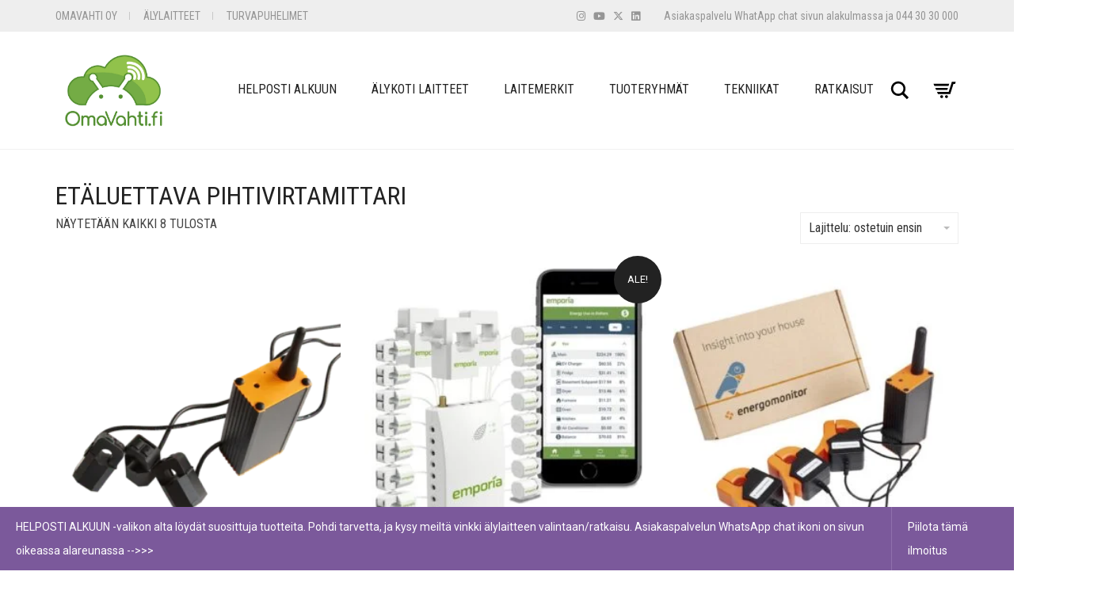

--- FILE ---
content_type: text/html; charset=UTF-8
request_url: https://www.omavahti.fi/avainsana/etaluettava-pihtivirtamittari/
body_size: 25458
content:
<!DOCTYPE html>
<html lang="fi">
<head>
	<meta charset="UTF-8">
	<meta http-equiv="X-UA-Compatible" content="IE=edge">
	<meta name="viewport" content="width=device-width, initial-scale=1">
					<script>document.documentElement.className = document.documentElement.className + ' yes-js js_active js'</script>
			<link href="https://fonts.googleapis.com/css?family=Lato:100,100i,200,200i,300,300i,400,400i,500,500i,600,600i,700,700i,800,800i,900,900i%7COpen+Sans:100,100i,200,200i,300,300i,400,400i,500,500i,600,600i,700,700i,800,800i,900,900i%7CIndie+Flower:100,100i,200,200i,300,300i,400,400i,500,500i,600,600i,700,700i,800,800i,900,900i%7COswald:100,100i,200,200i,300,300i,400,400i,500,500i,600,600i,700,700i,800,800i,900,900i" rel="stylesheet"><meta name='robots' content='index, follow, max-image-preview:large, max-snippet:-1, max-video-preview:-1' />

	<!-- This site is optimized with the Yoast SEO Premium plugin v26.8 (Yoast SEO v26.8) - https://yoast.com/product/yoast-seo-premium-wordpress/ -->
	<title>etäluettava pihtivirtamittari - OmaVahti</title>
	<link rel="canonical" href="https://www.omavahti.fi/avainsana/etaluettava-pihtivirtamittari/" />
	<meta property="og:locale" content="fi_FI" />
	<meta property="og:type" content="article" />
	<meta property="og:title" content="etäluettava pihtivirtamittari - OmaVahti" />
	<meta property="og:url" content="https://www.omavahti.fi/avainsana/etaluettava-pihtivirtamittari/" />
	<meta property="og:site_name" content="OmaVahti" />
	<meta name="twitter:card" content="summary_large_image" />
	<meta name="twitter:site" content="@omavahti" />
	<script type="application/ld+json" class="yoast-schema-graph">{"@context":"https://schema.org","@graph":[{"@type":"CollectionPage","@id":"https://www.omavahti.fi/avainsana/etaluettava-pihtivirtamittari/","url":"https://www.omavahti.fi/avainsana/etaluettava-pihtivirtamittari/","name":"etäluettava pihtivirtamittari - OmaVahti","isPartOf":{"@id":"https://www.omavahti.fi/#website"},"primaryImageOfPage":{"@id":"https://www.omavahti.fi/avainsana/etaluettava-pihtivirtamittari/#primaryimage"},"image":{"@id":"https://www.omavahti.fi/avainsana/etaluettava-pihtivirtamittari/#primaryimage"},"thumbnailUrl":"https://www.omavahti.fi/wp-content/uploads/2014/11/energomonitor-powersense-ac-induktiosilmukat.png","breadcrumb":{"@id":"https://www.omavahti.fi/avainsana/etaluettava-pihtivirtamittari/#breadcrumb"},"inLanguage":"fi"},{"@type":"ImageObject","inLanguage":"fi","@id":"https://www.omavahti.fi/avainsana/etaluettava-pihtivirtamittari/#primaryimage","url":"https://www.omavahti.fi/wp-content/uploads/2014/11/energomonitor-powersense-ac-induktiosilmukat.png","contentUrl":"https://www.omavahti.fi/wp-content/uploads/2014/11/energomonitor-powersense-ac-induktiosilmukat.png","width":500,"height":500,"caption":"Energomonitor 3-vaihe pihtivirtamittari AC sähkömittari. Powersense lähetin ja virtasilmukat 3x 80A / 10mm."},{"@type":"BreadcrumbList","@id":"https://www.omavahti.fi/avainsana/etaluettava-pihtivirtamittari/#breadcrumb","itemListElement":[{"@type":"ListItem","position":1,"name":"Etusivu","item":"https://www.omavahti.fi/"},{"@type":"ListItem","position":2,"name":"etäluettava pihtivirtamittari"}]},{"@type":"WebSite","@id":"https://www.omavahti.fi/#website","url":"https://www.omavahti.fi/","name":"OmaVahti","description":"TUYA Smart älylaitteet | Pörssisähkö ohjausrele &amp; kello | Turvaranneke","publisher":{"@id":"https://www.omavahti.fi/#organization"},"alternateName":"OmaVahti Oy","potentialAction":[{"@type":"SearchAction","target":{"@type":"EntryPoint","urlTemplate":"https://www.omavahti.fi/?s={search_term_string}"},"query-input":{"@type":"PropertyValueSpecification","valueRequired":true,"valueName":"search_term_string"}}],"inLanguage":"fi"},{"@type":"Organization","@id":"https://www.omavahti.fi/#organization","name":"OmaVahti Oy","alternateName":"OmaVahti","url":"https://www.omavahti.fi/","logo":{"@type":"ImageObject","inLanguage":"fi","@id":"https://www.omavahti.fi/#/schema/logo/image/","url":"https://www.omavahti.fi/wp-content/uploads/2019/09/omavahti-logo-small-green.png","contentUrl":"https://www.omavahti.fi/wp-content/uploads/2019/09/omavahti-logo-small-green.png","width":154,"height":111,"caption":"OmaVahti Oy"},"image":{"@id":"https://www.omavahti.fi/#/schema/logo/image/"},"sameAs":["https://www.facebook.com/OmaVahti","https://x.com/omavahti","https://www.linkedin.com/in/ville-hellman-39639/"]}]}</script>
	<!-- / Yoast SEO Premium plugin. -->


<link rel='dns-prefetch' href='//www.googletagmanager.com' />
<link rel='dns-prefetch' href='//fonts.googleapis.com' />
<link rel="alternate" type="application/rss+xml" title="OmaVahti &raquo; syöte" href="https://www.omavahti.fi/feed/" />
<link rel="alternate" type="application/rss+xml" title="OmaVahti &raquo; kommenttien syöte" href="https://www.omavahti.fi/comments/feed/" />
<script type="text/javascript" id="wpp-js" src="https://www.omavahti.fi/wp-content/plugins/wordpress-popular-posts/assets/js/wpp.min.js?ver=7.3.6" data-sampling="0" data-sampling-rate="100" data-api-url="https://www.omavahti.fi/wp-json/wordpress-popular-posts" data-post-id="0" data-token="788d411dd3" data-lang="0" data-debug="0"></script>
<link rel="alternate" type="application/rss+xml" title="Syöte: OmaVahti &raquo; etäluettava pihtivirtamittari Avainsana" href="https://www.omavahti.fi/avainsana/etaluettava-pihtivirtamittari/feed/" />
	<style>
	.laborator-admin-bar-menu {
		position: relative !important;
		display: inline-block;
		width: 16px !important;
		height: 16px !important;
		background: url(https://www.omavahti.fi/wp-content/themes/aurum/assets/images/laborator-icon.png) no-repeat 0px 0px !important;
		background-size: 16px !important;
		margin-right: 8px !important;
		top: 3px !important;
	}

	.rtl .laborator-admin-bar-menu {
		margin-right: 0 !important;
		margin-left: 8px !important;
	}

	#wp-admin-bar-laborator-options:hover .laborator-admin-bar-menu {
		background-position: 0 -32px !important;
	}

	.laborator-admin-bar-menu:before {
		display: none !important;
	}

	#toplevel_page_laborator_options .wp-menu-image {
		background: url(https://www.omavahti.fi/wp-content/themes/aurum/assets/images/laborator-icon.png) no-repeat 11px 8px !important;
		background-size: 16px !important;
	}

	#toplevel_page_laborator_options .wp-menu-image:before {
		display: none;
	}

	#toplevel_page_laborator_options .wp-menu-image img {
		display: none;
	}

	#toplevel_page_laborator_options:hover .wp-menu-image, #toplevel_page_laborator_options.wp-has-current-submenu .wp-menu-image {
		background-position: 11px -24px !important;
	}
	</style>
	<style id='wp-img-auto-sizes-contain-inline-css' type='text/css'>
img:is([sizes=auto i],[sizes^="auto," i]){contain-intrinsic-size:3000px 1500px}
/*# sourceURL=wp-img-auto-sizes-contain-inline-css */
</style>

<link rel='stylesheet' id='layerslider-css' href='https://www.omavahti.fi/wp-content/plugins/LayerSlider/assets/static/layerslider/css/layerslider.css?ver=8.1.2' type='text/css' media='all' />
<link rel='stylesheet' id='xoo-aff-style-css' href='https://www.omavahti.fi/wp-content/plugins/waitlist-woocommerce/xoo-form-fields-fw/assets/css/xoo-aff-style.css?ver=2.1.0' type='text/css' media='all' />
<style id='xoo-aff-style-inline-css' type='text/css'>

.xoo-aff-input-group .xoo-aff-input-icon{
	background-color:  #eee;
	color: #555;
	max-width: 40px;
	min-width: 40px;
	border-color: #cccccc;
	border-width: 1px;
	font-size: 14px;
}
.xoo-aff-group{
	margin-bottom: 30px;
}

.xoo-aff-group input[type="text"], .xoo-aff-group input[type="password"], .xoo-aff-group input[type="email"], .xoo-aff-group input[type="number"], .xoo-aff-group select, .xoo-aff-group select + .select2, .xoo-aff-group input[type="tel"], .xoo-aff-group input[type="file"]{
	background-color: #fff;
	color: #777;
	border-width: 1px;
	border-color: #cccccc;
	height: 50px;
}


.xoo-aff-group input[type="file"]{
	line-height: calc(50px - 13px);
}



.xoo-aff-group input[type="text"]::placeholder, .xoo-aff-group input[type="password"]::placeholder, .xoo-aff-group input[type="email"]::placeholder, .xoo-aff-group input[type="number"]::placeholder, .xoo-aff-group select::placeholder, .xoo-aff-group input[type="tel"]::placeholder, .xoo-aff-group .select2-selection__rendered, .xoo-aff-group .select2-container--default .select2-selection--single .select2-selection__rendered, .xoo-aff-group input[type="file"]::placeholder, .xoo-aff-group input::file-selector-button{
	color: #777;
}

.xoo-aff-group input[type="text"]:focus, .xoo-aff-group input[type="password"]:focus, .xoo-aff-group input[type="email"]:focus, .xoo-aff-group input[type="number"]:focus, .xoo-aff-group select:focus, .xoo-aff-group select + .select2:focus, .xoo-aff-group input[type="tel"]:focus, .xoo-aff-group input[type="file"]:focus{
	background-color: #ededed;
	color: #000;
}

[placeholder]:focus::-webkit-input-placeholder{
	color: #000!important;
}


.xoo-aff-input-icon + input[type="text"], .xoo-aff-input-icon + input[type="password"], .xoo-aff-input-icon + input[type="email"], .xoo-aff-input-icon + input[type="number"], .xoo-aff-input-icon + select, .xoo-aff-input-icon + select + .select2,  .xoo-aff-input-icon + input[type="tel"], .xoo-aff-input-icon + input[type="file"]{
	border-bottom-left-radius: 0;
	border-top-left-radius: 0;
}


/*# sourceURL=xoo-aff-style-inline-css */
</style>
<link rel='stylesheet' id='xoo-aff-font-awesome5-css' href='https://www.omavahti.fi/wp-content/plugins/waitlist-woocommerce/xoo-form-fields-fw/lib/fontawesome5/css/all.min.css?ver=6.9' type='text/css' media='all' />
<style id='wp-emoji-styles-inline-css' type='text/css'>

	img.wp-smiley, img.emoji {
		display: inline !important;
		border: none !important;
		box-shadow: none !important;
		height: 1em !important;
		width: 1em !important;
		margin: 0 0.07em !important;
		vertical-align: -0.1em !important;
		background: none !important;
		padding: 0 !important;
	}
/*# sourceURL=wp-emoji-styles-inline-css */
</style>
<link rel='stylesheet' id='wp-block-library-css' href='https://www.omavahti.fi/wp-includes/css/dist/block-library/style.min.css?ver=6.9' type='text/css' media='all' />
<link rel='stylesheet' id='wc-blocks-style-css' href='https://www.omavahti.fi/wp-content/plugins/woocommerce/assets/client/blocks/wc-blocks.css?ver=wc-10.4.3' type='text/css' media='all' />
<style id='global-styles-inline-css' type='text/css'>
:root{--wp--preset--aspect-ratio--square: 1;--wp--preset--aspect-ratio--4-3: 4/3;--wp--preset--aspect-ratio--3-4: 3/4;--wp--preset--aspect-ratio--3-2: 3/2;--wp--preset--aspect-ratio--2-3: 2/3;--wp--preset--aspect-ratio--16-9: 16/9;--wp--preset--aspect-ratio--9-16: 9/16;--wp--preset--color--black: #000000;--wp--preset--color--cyan-bluish-gray: #abb8c3;--wp--preset--color--white: #ffffff;--wp--preset--color--pale-pink: #f78da7;--wp--preset--color--vivid-red: #cf2e2e;--wp--preset--color--luminous-vivid-orange: #ff6900;--wp--preset--color--luminous-vivid-amber: #fcb900;--wp--preset--color--light-green-cyan: #7bdcb5;--wp--preset--color--vivid-green-cyan: #00d084;--wp--preset--color--pale-cyan-blue: #8ed1fc;--wp--preset--color--vivid-cyan-blue: #0693e3;--wp--preset--color--vivid-purple: #9b51e0;--wp--preset--gradient--vivid-cyan-blue-to-vivid-purple: linear-gradient(135deg,rgb(6,147,227) 0%,rgb(155,81,224) 100%);--wp--preset--gradient--light-green-cyan-to-vivid-green-cyan: linear-gradient(135deg,rgb(122,220,180) 0%,rgb(0,208,130) 100%);--wp--preset--gradient--luminous-vivid-amber-to-luminous-vivid-orange: linear-gradient(135deg,rgb(252,185,0) 0%,rgb(255,105,0) 100%);--wp--preset--gradient--luminous-vivid-orange-to-vivid-red: linear-gradient(135deg,rgb(255,105,0) 0%,rgb(207,46,46) 100%);--wp--preset--gradient--very-light-gray-to-cyan-bluish-gray: linear-gradient(135deg,rgb(238,238,238) 0%,rgb(169,184,195) 100%);--wp--preset--gradient--cool-to-warm-spectrum: linear-gradient(135deg,rgb(74,234,220) 0%,rgb(151,120,209) 20%,rgb(207,42,186) 40%,rgb(238,44,130) 60%,rgb(251,105,98) 80%,rgb(254,248,76) 100%);--wp--preset--gradient--blush-light-purple: linear-gradient(135deg,rgb(255,206,236) 0%,rgb(152,150,240) 100%);--wp--preset--gradient--blush-bordeaux: linear-gradient(135deg,rgb(254,205,165) 0%,rgb(254,45,45) 50%,rgb(107,0,62) 100%);--wp--preset--gradient--luminous-dusk: linear-gradient(135deg,rgb(255,203,112) 0%,rgb(199,81,192) 50%,rgb(65,88,208) 100%);--wp--preset--gradient--pale-ocean: linear-gradient(135deg,rgb(255,245,203) 0%,rgb(182,227,212) 50%,rgb(51,167,181) 100%);--wp--preset--gradient--electric-grass: linear-gradient(135deg,rgb(202,248,128) 0%,rgb(113,206,126) 100%);--wp--preset--gradient--midnight: linear-gradient(135deg,rgb(2,3,129) 0%,rgb(40,116,252) 100%);--wp--preset--font-size--small: 13px;--wp--preset--font-size--medium: 20px;--wp--preset--font-size--large: 36px;--wp--preset--font-size--x-large: 42px;--wp--preset--spacing--20: 0.44rem;--wp--preset--spacing--30: 0.67rem;--wp--preset--spacing--40: 1rem;--wp--preset--spacing--50: 1.5rem;--wp--preset--spacing--60: 2.25rem;--wp--preset--spacing--70: 3.38rem;--wp--preset--spacing--80: 5.06rem;--wp--preset--shadow--natural: 6px 6px 9px rgba(0, 0, 0, 0.2);--wp--preset--shadow--deep: 12px 12px 50px rgba(0, 0, 0, 0.4);--wp--preset--shadow--sharp: 6px 6px 0px rgba(0, 0, 0, 0.2);--wp--preset--shadow--outlined: 6px 6px 0px -3px rgb(255, 255, 255), 6px 6px rgb(0, 0, 0);--wp--preset--shadow--crisp: 6px 6px 0px rgb(0, 0, 0);}:where(.is-layout-flex){gap: 0.5em;}:where(.is-layout-grid){gap: 0.5em;}body .is-layout-flex{display: flex;}.is-layout-flex{flex-wrap: wrap;align-items: center;}.is-layout-flex > :is(*, div){margin: 0;}body .is-layout-grid{display: grid;}.is-layout-grid > :is(*, div){margin: 0;}:where(.wp-block-columns.is-layout-flex){gap: 2em;}:where(.wp-block-columns.is-layout-grid){gap: 2em;}:where(.wp-block-post-template.is-layout-flex){gap: 1.25em;}:where(.wp-block-post-template.is-layout-grid){gap: 1.25em;}.has-black-color{color: var(--wp--preset--color--black) !important;}.has-cyan-bluish-gray-color{color: var(--wp--preset--color--cyan-bluish-gray) !important;}.has-white-color{color: var(--wp--preset--color--white) !important;}.has-pale-pink-color{color: var(--wp--preset--color--pale-pink) !important;}.has-vivid-red-color{color: var(--wp--preset--color--vivid-red) !important;}.has-luminous-vivid-orange-color{color: var(--wp--preset--color--luminous-vivid-orange) !important;}.has-luminous-vivid-amber-color{color: var(--wp--preset--color--luminous-vivid-amber) !important;}.has-light-green-cyan-color{color: var(--wp--preset--color--light-green-cyan) !important;}.has-vivid-green-cyan-color{color: var(--wp--preset--color--vivid-green-cyan) !important;}.has-pale-cyan-blue-color{color: var(--wp--preset--color--pale-cyan-blue) !important;}.has-vivid-cyan-blue-color{color: var(--wp--preset--color--vivid-cyan-blue) !important;}.has-vivid-purple-color{color: var(--wp--preset--color--vivid-purple) !important;}.has-black-background-color{background-color: var(--wp--preset--color--black) !important;}.has-cyan-bluish-gray-background-color{background-color: var(--wp--preset--color--cyan-bluish-gray) !important;}.has-white-background-color{background-color: var(--wp--preset--color--white) !important;}.has-pale-pink-background-color{background-color: var(--wp--preset--color--pale-pink) !important;}.has-vivid-red-background-color{background-color: var(--wp--preset--color--vivid-red) !important;}.has-luminous-vivid-orange-background-color{background-color: var(--wp--preset--color--luminous-vivid-orange) !important;}.has-luminous-vivid-amber-background-color{background-color: var(--wp--preset--color--luminous-vivid-amber) !important;}.has-light-green-cyan-background-color{background-color: var(--wp--preset--color--light-green-cyan) !important;}.has-vivid-green-cyan-background-color{background-color: var(--wp--preset--color--vivid-green-cyan) !important;}.has-pale-cyan-blue-background-color{background-color: var(--wp--preset--color--pale-cyan-blue) !important;}.has-vivid-cyan-blue-background-color{background-color: var(--wp--preset--color--vivid-cyan-blue) !important;}.has-vivid-purple-background-color{background-color: var(--wp--preset--color--vivid-purple) !important;}.has-black-border-color{border-color: var(--wp--preset--color--black) !important;}.has-cyan-bluish-gray-border-color{border-color: var(--wp--preset--color--cyan-bluish-gray) !important;}.has-white-border-color{border-color: var(--wp--preset--color--white) !important;}.has-pale-pink-border-color{border-color: var(--wp--preset--color--pale-pink) !important;}.has-vivid-red-border-color{border-color: var(--wp--preset--color--vivid-red) !important;}.has-luminous-vivid-orange-border-color{border-color: var(--wp--preset--color--luminous-vivid-orange) !important;}.has-luminous-vivid-amber-border-color{border-color: var(--wp--preset--color--luminous-vivid-amber) !important;}.has-light-green-cyan-border-color{border-color: var(--wp--preset--color--light-green-cyan) !important;}.has-vivid-green-cyan-border-color{border-color: var(--wp--preset--color--vivid-green-cyan) !important;}.has-pale-cyan-blue-border-color{border-color: var(--wp--preset--color--pale-cyan-blue) !important;}.has-vivid-cyan-blue-border-color{border-color: var(--wp--preset--color--vivid-cyan-blue) !important;}.has-vivid-purple-border-color{border-color: var(--wp--preset--color--vivid-purple) !important;}.has-vivid-cyan-blue-to-vivid-purple-gradient-background{background: var(--wp--preset--gradient--vivid-cyan-blue-to-vivid-purple) !important;}.has-light-green-cyan-to-vivid-green-cyan-gradient-background{background: var(--wp--preset--gradient--light-green-cyan-to-vivid-green-cyan) !important;}.has-luminous-vivid-amber-to-luminous-vivid-orange-gradient-background{background: var(--wp--preset--gradient--luminous-vivid-amber-to-luminous-vivid-orange) !important;}.has-luminous-vivid-orange-to-vivid-red-gradient-background{background: var(--wp--preset--gradient--luminous-vivid-orange-to-vivid-red) !important;}.has-very-light-gray-to-cyan-bluish-gray-gradient-background{background: var(--wp--preset--gradient--very-light-gray-to-cyan-bluish-gray) !important;}.has-cool-to-warm-spectrum-gradient-background{background: var(--wp--preset--gradient--cool-to-warm-spectrum) !important;}.has-blush-light-purple-gradient-background{background: var(--wp--preset--gradient--blush-light-purple) !important;}.has-blush-bordeaux-gradient-background{background: var(--wp--preset--gradient--blush-bordeaux) !important;}.has-luminous-dusk-gradient-background{background: var(--wp--preset--gradient--luminous-dusk) !important;}.has-pale-ocean-gradient-background{background: var(--wp--preset--gradient--pale-ocean) !important;}.has-electric-grass-gradient-background{background: var(--wp--preset--gradient--electric-grass) !important;}.has-midnight-gradient-background{background: var(--wp--preset--gradient--midnight) !important;}.has-small-font-size{font-size: var(--wp--preset--font-size--small) !important;}.has-medium-font-size{font-size: var(--wp--preset--font-size--medium) !important;}.has-large-font-size{font-size: var(--wp--preset--font-size--large) !important;}.has-x-large-font-size{font-size: var(--wp--preset--font-size--x-large) !important;}
/*# sourceURL=global-styles-inline-css */
</style>

<style id='classic-theme-styles-inline-css' type='text/css'>
/*! This file is auto-generated */
.wp-block-button__link{color:#fff;background-color:#32373c;border-radius:9999px;box-shadow:none;text-decoration:none;padding:calc(.667em + 2px) calc(1.333em + 2px);font-size:1.125em}.wp-block-file__button{background:#32373c;color:#fff;text-decoration:none}
/*# sourceURL=/wp-includes/css/classic-themes.min.css */
</style>
<link rel='stylesheet' id='ccw_main_css-css' href='https://www.omavahti.fi/wp-content/plugins/click-to-chat-for-whatsapp/prev/assets/css/mainstyles.css?ver=4.36' type='text/css' media='all' />
<link rel='stylesheet' id='wpa-css-css' href='https://www.omavahti.fi/wp-content/plugins/honeypot/includes/css/wpa.css?ver=2.3.04' type='text/css' media='all' />
<style id='woocommerce-inline-inline-css' type='text/css'>
.woocommerce form .form-row .required { visibility: visible; }
/*# sourceURL=woocommerce-inline-inline-css */
</style>
<link rel='stylesheet' id='xoo-wl-style-css' href='https://www.omavahti.fi/wp-content/plugins/waitlist-woocommerce/assets/css/xoo-wl-style.css?ver=2.8.6' type='text/css' media='all' />
<style id='xoo-wl-style-inline-css' type='text/css'>

			button.xoo-wl-action-btn{
				background-color: #79d640;
				color: #000000;
				padding: 10px;
			}
			button.xoo-wl-submit-btn{
				max-width: 300px;
			}
			button.xoo-wl-open-form-btn{
				max-width: 300px;
			}
			.xoo-wl-inmodal{
				max-width: 700px;
				max-height: 450px;
			}
		
			.xoo-wl-sidebar{
				background-image: url(https://www.omavahti.fi/wp-content/plugins/waitlist-woocommerce/assets/images/popup-sidebar.jpg);
				min-width: 40%;
			}
				.xoo-wl-modal:before {
				    content: '';
				    display: inline-block;
				    height: 100%;
				    vertical-align: middle;
				    margin-right: -0.25em;
				}
			
				.xoo-wl-inmodal{
					display: inline-flex;
					max-height: 90%;
					height: auto;
				}

				.xoo-wl-sidebar, .xoo-wl-wrap{
					height: auto;
				}
			
/*# sourceURL=xoo-wl-style-inline-css */
</style>
<link rel='stylesheet' id='xoo-wl-fonts-css' href='https://www.omavahti.fi/wp-content/plugins/waitlist-woocommerce/assets/css/xoo-wl-fonts.css?ver=2.8.6' type='text/css' media='all' />
<link rel='stylesheet' id='wordpress-popular-posts-css-css' href='https://www.omavahti.fi/wp-content/plugins/wordpress-popular-posts/assets/css/wpp.css?ver=7.3.6' type='text/css' media='all' />
<link rel='stylesheet' id='jquery-selectBox-css' href='https://www.omavahti.fi/wp-content/plugins/yith-woocommerce-wishlist/assets/css/jquery.selectBox.css?ver=1.2.0' type='text/css' media='all' />
<link rel='stylesheet' id='woocommerce_prettyPhoto_css-css' href='//www.omavahti.fi/wp-content/plugins/woocommerce/assets/css/prettyPhoto.css?ver=3.1.6' type='text/css' media='all' />
<link rel='stylesheet' id='yith-wcwl-main-css' href='https://www.omavahti.fi/wp-content/plugins/yith-woocommerce-wishlist/assets/css/style.css?ver=4.12.0' type='text/css' media='all' />
<style id='yith-wcwl-main-inline-css' type='text/css'>
 :root { --color-add-to-wishlist-background: #333333; --color-add-to-wishlist-text: #FFFFFF; --color-add-to-wishlist-border: #333333; --color-add-to-wishlist-background-hover: #333333; --color-add-to-wishlist-text-hover: #FFFFFF; --color-add-to-wishlist-border-hover: #333333; --rounded-corners-radius: 16px; --color-add-to-cart-background: #333333; --color-add-to-cart-text: #FFFFFF; --color-add-to-cart-border: #333333; --color-add-to-cart-background-hover: #4F4F4F; --color-add-to-cart-text-hover: #FFFFFF; --color-add-to-cart-border-hover: #4F4F4F; --add-to-cart-rounded-corners-radius: 16px; --color-button-style-1-background: #333333; --color-button-style-1-text: #FFFFFF; --color-button-style-1-border: #333333; --color-button-style-1-background-hover: #4F4F4F; --color-button-style-1-text-hover: #FFFFFF; --color-button-style-1-border-hover: #4F4F4F; --color-button-style-2-background: #333333; --color-button-style-2-text: #FFFFFF; --color-button-style-2-border: #333333; --color-button-style-2-background-hover: #4F4F4F; --color-button-style-2-text-hover: #FFFFFF; --color-button-style-2-border-hover: #4F4F4F; --color-wishlist-table-background: #FFFFFF; --color-wishlist-table-text: #6d6c6c; --color-wishlist-table-border: #FFFFFF; --color-headers-background: #F4F4F4; --color-share-button-color: #FFFFFF; --color-share-button-color-hover: #FFFFFF; --color-fb-button-background: #39599E; --color-fb-button-background-hover: #595A5A; --color-tw-button-background: #45AFE2; --color-tw-button-background-hover: #595A5A; --color-pr-button-background: #AB2E31; --color-pr-button-background-hover: #595A5A; --color-em-button-background: #FBB102; --color-em-button-background-hover: #595A5A; --color-wa-button-background: rgb(37,211,102); --color-wa-button-background-hover: #595A5A; --feedback-duration: 3s } 
 :root { --color-add-to-wishlist-background: #333333; --color-add-to-wishlist-text: #FFFFFF; --color-add-to-wishlist-border: #333333; --color-add-to-wishlist-background-hover: #333333; --color-add-to-wishlist-text-hover: #FFFFFF; --color-add-to-wishlist-border-hover: #333333; --rounded-corners-radius: 16px; --color-add-to-cart-background: #333333; --color-add-to-cart-text: #FFFFFF; --color-add-to-cart-border: #333333; --color-add-to-cart-background-hover: #4F4F4F; --color-add-to-cart-text-hover: #FFFFFF; --color-add-to-cart-border-hover: #4F4F4F; --add-to-cart-rounded-corners-radius: 16px; --color-button-style-1-background: #333333; --color-button-style-1-text: #FFFFFF; --color-button-style-1-border: #333333; --color-button-style-1-background-hover: #4F4F4F; --color-button-style-1-text-hover: #FFFFFF; --color-button-style-1-border-hover: #4F4F4F; --color-button-style-2-background: #333333; --color-button-style-2-text: #FFFFFF; --color-button-style-2-border: #333333; --color-button-style-2-background-hover: #4F4F4F; --color-button-style-2-text-hover: #FFFFFF; --color-button-style-2-border-hover: #4F4F4F; --color-wishlist-table-background: #FFFFFF; --color-wishlist-table-text: #6d6c6c; --color-wishlist-table-border: #FFFFFF; --color-headers-background: #F4F4F4; --color-share-button-color: #FFFFFF; --color-share-button-color-hover: #FFFFFF; --color-fb-button-background: #39599E; --color-fb-button-background-hover: #595A5A; --color-tw-button-background: #45AFE2; --color-tw-button-background-hover: #595A5A; --color-pr-button-background: #AB2E31; --color-pr-button-background-hover: #595A5A; --color-em-button-background: #FBB102; --color-em-button-background-hover: #595A5A; --color-wa-button-background: rgb(37,211,102); --color-wa-button-background-hover: #595A5A; --feedback-duration: 3s } 
/*# sourceURL=yith-wcwl-main-inline-css */
</style>
<link rel='stylesheet' id='icons-fontawesome-css' href='https://www.omavahti.fi/wp-content/themes/aurum/assets/css/fonts/font-awesome/css/font-awesome.min.css' type='text/css' media='all' />
<link rel='stylesheet' id='icons-aurum-css' href='https://www.omavahti.fi/wp-content/themes/aurum/assets/css/fonts/aurum-icons/font-icons.css' type='text/css' media='all' />
<link rel='stylesheet' id='bootstrap-css' href='https://www.omavahti.fi/wp-content/themes/aurum/assets/css/bootstrap.css?ver=4.0.11.1767632786' type='text/css' media='all' />
<link rel='stylesheet' id='aurum-main-css' href='https://www.omavahti.fi/wp-content/themes/aurum/assets/css/aurum.css?ver=4.0.11.1767632786' type='text/css' media='all' />
<link rel='stylesheet' id='style-css' href='https://www.omavahti.fi/wp-content/themes/aurum/style.css?ver=4.0.11.1767632786' type='text/css' media='all' />
<link rel='stylesheet' id='primary-font-css' href='https://fonts.googleapis.com/css?family=Roboto%3A300italic%2C400italic%2C700italic%2C300%2C400%2C700&#038;ver=6.9' type='text/css' media='all' />
<link rel='stylesheet' id='heading-font-css' href='https://fonts.googleapis.com/css?family=Roboto+Condensed%3A300italic%2C400italic%2C700italic%2C300%2C400%2C700&#038;ver=6.9' type='text/css' media='all' />
	<script type="text/javascript">
		var ajaxurl = ajaxurl || 'https://www.omavahti.fi/wp-admin/admin-ajax.php';
	</script>
	<script type="text/javascript" src="https://www.omavahti.fi/wp-includes/js/jquery/jquery.min.js?ver=3.7.1" id="jquery-core-js"></script>
<script type="text/javascript" src="https://www.omavahti.fi/wp-includes/js/jquery/jquery-migrate.min.js?ver=3.4.1" id="jquery-migrate-js"></script>
<script type="text/javascript" id="xoo-aff-js-js-extra">
/* <![CDATA[ */
var xoo_aff_localize = {"adminurl":"https://www.omavahti.fi/wp-admin/admin-ajax.php","password_strength":{"min_password_strength":3,"i18n_password_error":"Please enter a stronger password.","i18n_password_hint":"Vihje: Salasanassa pit\u00e4isi olla v\u00e4hint\u00e4\u00e4n kaksitoista merkki\u00e4. Vahvista salasanaasi k\u00e4ytt\u00e4m\u00e4ll\u00e4 sek\u00e4 isoja ett\u00e4 pieni\u00e4 kirjaimia, numeroita ja erikoismerkkej\u00e4 kuten ! &quot; ? $ % ^ &amp; )."}};
//# sourceURL=xoo-aff-js-js-extra
/* ]]> */
</script>
<script type="text/javascript" src="https://www.omavahti.fi/wp-content/plugins/waitlist-woocommerce/xoo-form-fields-fw/assets/js/xoo-aff-js.js?ver=2.1.0" id="xoo-aff-js-js" defer="defer" data-wp-strategy="defer"></script>
<script type="text/javascript" src="https://www.omavahti.fi/wp-content/plugins/woocommerce/assets/js/jquery-blockui/jquery.blockUI.min.js?ver=2.7.0-wc.10.4.3" id="wc-jquery-blockui-js" defer="defer" data-wp-strategy="defer"></script>
<script type="text/javascript" src="https://www.omavahti.fi/wp-content/plugins/woocommerce/assets/js/js-cookie/js.cookie.min.js?ver=2.1.4-wc.10.4.3" id="wc-js-cookie-js" defer="defer" data-wp-strategy="defer"></script>
<script type="text/javascript" id="woocommerce-js-extra">
/* <![CDATA[ */
var woocommerce_params = {"ajax_url":"/wp-admin/admin-ajax.php","wc_ajax_url":"/?wc-ajax=%%endpoint%%","i18n_password_show":"N\u00e4yt\u00e4 salasana","i18n_password_hide":"Piilota salasana"};
//# sourceURL=woocommerce-js-extra
/* ]]> */
</script>
<script type="text/javascript" src="https://www.omavahti.fi/wp-content/plugins/woocommerce/assets/js/frontend/woocommerce.min.js?ver=10.4.3" id="woocommerce-js" defer="defer" data-wp-strategy="defer"></script>

<!-- Google tag (gtag.js) snippet added by Site Kit -->
<!-- Google Analytics snippet added by Site Kit -->
<script type="text/javascript" src="https://www.googletagmanager.com/gtag/js?id=GT-5TPC6V" id="google_gtagjs-js" async></script>
<script type="text/javascript" id="google_gtagjs-js-after">
/* <![CDATA[ */
window.dataLayer = window.dataLayer || [];function gtag(){dataLayer.push(arguments);}
gtag("set","linker",{"domains":["www.omavahti.fi"]});
gtag("js", new Date());
gtag("set", "developer_id.dZTNiMT", true);
gtag("config", "GT-5TPC6V");
//# sourceURL=google_gtagjs-js-after
/* ]]> */
</script>
<script></script><meta name="generator" content="Powered by LayerSlider 8.1.2 - Build Heros, Sliders, and Popups. Create Animations and Beautiful, Rich Web Content as Easy as Never Before on WordPress." />
<!-- LayerSlider updates and docs at: https://layerslider.com -->
<link rel="https://api.w.org/" href="https://www.omavahti.fi/wp-json/" /><link rel="alternate" title="JSON" type="application/json" href="https://www.omavahti.fi/wp-json/wp/v2/product_tag/1184" /><link rel="EditURI" type="application/rsd+xml" title="RSD" href="https://www.omavahti.fi/xmlrpc.php?rsd" />
<meta name="generator" content="WordPress 6.9" />
<meta name="generator" content="WooCommerce 10.4.3" />
<meta name="generator" content="Site Kit by Google 1.171.0" />            <style id="wpp-loading-animation-styles">@-webkit-keyframes bgslide{from{background-position-x:0}to{background-position-x:-200%}}@keyframes bgslide{from{background-position-x:0}to{background-position-x:-200%}}.wpp-widget-block-placeholder,.wpp-shortcode-placeholder{margin:0 auto;width:60px;height:3px;background:#dd3737;background:linear-gradient(90deg,#dd3737 0%,#571313 10%,#dd3737 100%);background-size:200% auto;border-radius:3px;-webkit-animation:bgslide 1s infinite linear;animation:bgslide 1s infinite linear}</style>
            		<style>
			h1, h2, h3, h4, h5, h6,
			.up,
			.to-uppercase,
			.breadcrumb,
			.tooltip-inner,
			.header-menu .lab-mini-cart .cart_list li .product-details a span,
			.header-menu .lab-mini-cart .cart_list li .product-details .quantity,
			.header-menu .lab-mini-cart .total,
			header.site-header ul.nav li a,
			header.site-header div.nav > ul li a,
			header.mobile-menu div.mobile-menu > ul li,
			header.mobile-menu ul.mobile-menu li,
			.chosen-container .chosen-results li,
			.search .search-results-list .search-results li .post-details .meta,
			.sidebar .sidebar-entry.widget_shopping_cart .total strong,
			.top-menu--cart-totals,
			.top-menu--link,
			.top-menu--widget-current-date,
			.top-menu--widget-menu .menu li,
			.top-menu--widget-wpml-currency-switcher .wcml-dropdown,
			.top-menu--widget-wpml-language-switcher .wpml-ls-legacy-list-horizontal li a,
			.sidebar .sidebar-entry ul li,
			#yith-wcwl-popup-message,
			.shop-empty-cart-page .cart-empty-title p a,
			.header-menu .lab-mini-cart .cart_list li.empty,
			.search .search-header .tabs a,
			.banner .button_outer .button_inner .banner-content strong,
			.banner .button_outer .button_inner .banner-content span,
			.sidebar .sidebar-entry ul li,
			.page-container .wpb_content_element.lab_wpb_testimonials .testimonials-inner .testimonial-entry .testimonial-blockquote cite,
			.woocommerce #place_order,
			.woocommerce .coupon-form .coupon .woocommerce-error,
			.woocommerce .coupon-form .coupon .woocommerce-info,
			.woocommerce .coupon-form .coupon .woocommerce-message,
			.woocommerce .cross-sells .product-item .product-link .button,
			.woocommerce .products .product .item-info a[data-product_id].is-textual,
			.woocommerce .single-product .product-type-external .cart .single_add_to_cart_button,
			.woocommerce .summary form.cart .button,
			.woocommerce .woocommerce-cart-form table.wishlist_table tbody tr td.product-add-to-cart .button,
			.woocommerce .woocommerce-cart-form table.wishlist_table thead tr td.product-add-to-cart .button,
			.woocommerce .woocommerce-cart-form table.wishlist_table thead tr th,
			.woocommerce .woocommerce-order-details .order-again .button,
			.woocommerce-breadcrumb,
			.woocommerce .icon-button .title,
			.woocommerce .woocommerce-cart-form .shop_table td .name,
			.woocommerce .shop_attributes td,
			.woocommerce .shop_attributes th,
			.woocommerce .summary form.cart .variations .label,
			.woocommerce .summary form.cart .reset_variations,
			.woocommerce .woocommerce-cart-form .shop_table th,
			.woocommerce #order_review .shop_table tr td,
			.woocommerce #order_review .shop_table tr th,
			.woocommerce .cart_totals .shop_table tr td,
			.woocommerce .cart_totals .shop_table tr th,
			.woocommerce .woocommerce-MyAccount-links {
				text-transform: uppercase;
			}
		</style>
			<noscript><style>.woocommerce-product-gallery{ opacity: 1 !important; }</style></noscript>
	<style type="text/css">.recentcomments a{display:inline !important;padding:0 !important;margin:0 !important;}</style><meta name="generator" content="Powered by WPBakery Page Builder - drag and drop page builder for WordPress."/>
<link rel="icon" href="https://www.omavahti.fi/wp-content/uploads/2024/08/cropped-omavahti-logo-32x32.jpg" sizes="32x32" />
<link rel="icon" href="https://www.omavahti.fi/wp-content/uploads/2024/08/cropped-omavahti-logo-192x192.jpg" sizes="192x192" />
<link rel="apple-touch-icon" href="https://www.omavahti.fi/wp-content/uploads/2024/08/cropped-omavahti-logo-180x180.jpg" />
<meta name="msapplication-TileImage" content="https://www.omavahti.fi/wp-content/uploads/2024/08/cropped-omavahti-logo-270x270.jpg" />
<noscript><style> .wpb_animate_when_almost_visible { opacity: 1; }</style></noscript></head>
	<body class="archive tax-product_tag term-etaluettava-pihtivirtamittari term-1184 wp-theme-aurum theme-aurum woocommerce woocommerce-page woocommerce-demo-store woocommerce-no-js wpb-js-composer js-comp-ver-8.7.2 vc_responsive">
		
		<header class="site-header header-type-1 sticky">

	<div class="top-menu top-menu--gray top-menu--columns-2">
	
	<div class="container">
		
		<div class="row">
		
						<div class="col">
				
				<div class="top-menu--widget top-menu--widget-menu"><div class="menu-header-menu-container"><ul id="menu-header-menu" class="menu"><li id="menu-item-7835" class="menu-item menu-item-type-post_type menu-item-object-page menu-item-has-children menu-item-7835"><a href="https://www.omavahti.fi/omavahti-oy/">OmaVahti Oy</a>
<ul class="sub-menu">
	<li id="menu-item-7837" class="menu-item menu-item-type-post_type menu-item-object-page menu-item-7837"><a href="https://www.omavahti.fi/omavahti-oy/yhteystiedot/">Yhteystiedot</a></li>
	<li id="menu-item-7851" class="menu-item menu-item-type-post_type menu-item-object-page menu-item-7851"><a href="https://www.omavahti.fi/omavahti-oy/">Yritys</a></li>
	<li id="menu-item-7836" class="menu-item menu-item-type-post_type menu-item-object-page menu-item-7836"><a href="https://www.omavahti.fi/omavahti-oy/usein-kysyttya/">Usein Kysyttyä</a></li>
	<li id="menu-item-7838" class="menu-item menu-item-type-post_type menu-item-object-page menu-item-7838"><a href="https://www.omavahti.fi/omavahti-oy/toimitusehdot/">Toimitusehdot</a></li>
	<li id="menu-item-7839" class="menu-item menu-item-type-post_type menu-item-object-page menu-item-privacy-policy menu-item-7839"><a rel="privacy-policy" href="https://www.omavahti.fi/omavahti-oy/rekisteriseloste/">Rekisteriseloste</a></li>
</ul>
</li>
<li id="menu-item-7840" class="menu-item menu-item-type-taxonomy menu-item-object-product_cat menu-item-has-children menu-item-7840"><a href="https://www.omavahti.fi/tuotteet/alykoti/">Älylaitteet</a>
<ul class="sub-menu">
	<li id="menu-item-12935" class="menu-item menu-item-type-taxonomy menu-item-object-product_cat menu-item-12935"><a href="https://www.omavahti.fi/tuotteet/alykoti/porssisahko-ohjaus/">Pörssisähkö ohjaus</a></li>
	<li id="menu-item-7855" class="menu-item menu-item-type-taxonomy menu-item-object-product_cat menu-item-7855"><a href="https://www.omavahti.fi/tuotteet/alykoti/valvontajarjestelmat/lampomittarit/">Lämpömittarit</a></li>
	<li id="menu-item-7843" class="menu-item menu-item-type-taxonomy menu-item-object-product_cat menu-item-7843"><a href="https://www.omavahti.fi/tuotteet/alykoti/sahkomittarit/">Sähkömittarit</a></li>
</ul>
</li>
<li id="menu-item-7841" class="menu-item menu-item-type-taxonomy menu-item-object-product_cat menu-item-7841"><a href="https://www.omavahti.fi/tuotteet/turvarannekkeet/turvapuhelimet/">Turvapuhelimet</a></li>
</ul></div></div>				
			</div>
						
						<div class="col right">
				
				<div class="top-menu--widget top-menu--widget-social-networks"><ul class="social-networks"><li><a href="https://www.instagram.com/omavahti.fi/" title="Instagram" target="_blank"><i class="fa fa-instagram"></i></a></li><li><a href="https://www.youtube.com/watch?v=2i7NbmDt_WM&list=PLgL12mJhtssph8zMpmPyJCcNrBed5iWrr&index=13" title="YouTube" target="_blank"><i class="fa fa-youtube"></i></a></li><li><a href="http://www.x.com/OmaVahti" title="Twitter X" target="_blank"><i class="fa fa-x-twitter"></i></a></li><li><a href="https://www.linkedin.com/in/ville-hellman-39639/" title="LinkedIn" target="_blank"><i class="fa fa-linkedin"></i></a></li></ul></div><div class="top-menu--widget top-menu--widget-text">Asiakaspalvelu WhatApp chat sivun alakulmassa ja 044 30 30 000</div>				
			</div>
						
		</div>
		
	</div>
	
</div>
	<div class="container">
		<div class="row">
			<div class="col-sm-12">

				<div class="header-menu">

					<div class="logo">

	<a href="https://www.omavahti.fi">
			<style>
			.logo-dimensions {
				min-width: 150px;
				width: 150px;
			}
		</style>
		<img src="//www.omavahti.fi/wp-content/uploads/2024/08/omavahti-logo.jpg" class="logo-dimensions normal-logo" id="site-logo" alt="OmaVahti" width="150"
							 			 height="108.36798336798" />

				</a>
	
		<style>
	@media screen and (max-width: 768px) {
		.logo-dimensions {
			min-width: 100px !important;
			width: 100px !important;
		}
	}
	</style>
	
</div>
<nav class="main-menu" role="navigation">
	<ul id="menu-paavalikko" class="nav"><li id="menu-item-10228" class="menu-item menu-item-type-post_type menu-item-object-page menu-item-has-children menu-item-10228"><a href="https://www.omavahti.fi/ohjeet/">Helposti Alkuun</a>
<ul class="sub-menu">
	<li id="menu-item-12919" class="menu-item menu-item-type-post_type menu-item-object-product menu-item-12919"><a href="https://www.omavahti.fi/tuote/porssisahkon-hinta-tanaan/">Pörssisähkökello</a></li>
	<li id="menu-item-10316" class="menu-item menu-item-type-post_type menu-item-object-product menu-item-10316"><a href="https://www.omavahti.fi/tuote/themo-din/">Pörssisähkö hintarele</a></li>
	<li id="menu-item-11152" class="menu-item menu-item-type-post_type menu-item-object-product menu-item-11152"><a href="https://www.omavahti.fi/tuote/turvapuhelin/">Turvapuhelin Seniorille</a></li>
	<li id="menu-item-10080" class="menu-item menu-item-type-post_type menu-item-object-product menu-item-10080"><a href="https://www.omavahti.fi/tuote/ilmalampopumpun-etaohjaus/">Ilmalämpöpumpun Etäohjaus</a></li>
	<li id="menu-item-6638" class="menu-item menu-item-type-post_type menu-item-object-product menu-item-6638"><a href="https://www.omavahti.fi/tuote/digitaalinen-lampomittari/">WiFi Lämpömittari Etäseurantaan</a></li>
	<li id="menu-item-10098" class="menu-item menu-item-type-taxonomy menu-item-object-product_cat menu-item-10098"><a href="https://www.omavahti.fi/tuotteet/taloautomaatio/lattialammitystermostaatit/">Lattialämmitystermostaatit</a></li>
	<li id="menu-item-13097" class="menu-item menu-item-type-custom menu-item-object-custom menu-item-13097"><a href="https://www.omavahti.fi/wp-content/uploads/2025/05/OmaVahti-FI-Alykoti-esite.pdf">Älykoti PDF esite</a></li>
	<li id="menu-item-13580" class="menu-item menu-item-type-custom menu-item-object-custom menu-item-13580"><a href="https://www.omavahti.fi/wp-content/uploads/2025/05/OmaVahti-FI-Turvapuhelimet-esite.pdf">Turvapuhelimet PDF esite</a></li>
</ul>
</li>
<li id="menu-item-2368" class="menu-item menu-item-type-taxonomy menu-item-object-product_cat menu-item-has-children menu-item-2368"><a href="https://www.omavahti.fi/tuotteet/alykoti/">Älykoti Laitteet</a>
<ul class="sub-menu">
	<li id="menu-item-3264" class="menu-item menu-item-type-taxonomy menu-item-object-product_cat menu-item-3264"><a href="https://www.omavahti.fi/tuotteet/alykoti/valvontajarjestelmat/lampomittarit/">Etäluettavat Lämpömittarit</a></li>
	<li id="menu-item-10176" class="menu-item menu-item-type-taxonomy menu-item-object-product_cat menu-item-10176"><a href="https://www.omavahti.fi/tuotteet/alykoti/porssisahko-ohjaus/">Pörssisähkö ohjaus</a></li>
	<li id="menu-item-10177" class="menu-item menu-item-type-taxonomy menu-item-object-product_cat menu-item-10177"><a href="https://www.omavahti.fi/tuotteet/alykoti/sahkomittarit/">Sähkömittarit</a></li>
	<li id="menu-item-10174" class="menu-item menu-item-type-taxonomy menu-item-object-product_cat menu-item-has-children menu-item-10174"><a href="https://www.omavahti.fi/tuotteet/alykoti/etaohjaus/">Etäohjaus Järjestelmät</a>
	<ul class="sub-menu">
		<li id="menu-item-10099" class="menu-item menu-item-type-taxonomy menu-item-object-product_cat menu-item-10099"><a href="https://www.omavahti.fi/tuotteet/alykoti/etaohjaus/ilmalampopumpun-etaohjaus/">Ilmalämpöpumpun Etäohjaus</a></li>
		<li id="menu-item-10100" class="menu-item menu-item-type-taxonomy menu-item-object-product_cat menu-item-10100"><a href="https://www.omavahti.fi/tuotteet/alykoti/etaohjaus/kauko-ohjattavat-pistorasiat/">Kauko-ohjattavat Pistorasiat</a></li>
		<li id="menu-item-3474" class="menu-item menu-item-type-taxonomy menu-item-object-product_cat menu-item-3474"><a href="https://www.omavahti.fi/tuotteet/alykoti/etaohjaus/wifi-sahkokytkimet/">WiFi Sähkökytkimet</a></li>
	</ul>
</li>
	<li id="menu-item-10178" class="menu-item menu-item-type-taxonomy menu-item-object-product_cat menu-item-has-children menu-item-10178"><a href="https://www.omavahti.fi/tuotteet/alykoti/valvontajarjestelmat/">Valvontajärjestelmät</a>
	<ul class="sub-menu">
		<li id="menu-item-3318" class="menu-item menu-item-type-taxonomy menu-item-object-product_cat menu-item-3318"><a href="https://www.omavahti.fi/tuotteet/alykoti/valvontajarjestelmat/halytysjarjestelmat/">Hälytysjärjestelmät</a></li>
		<li id="menu-item-10222" class="menu-item menu-item-type-taxonomy menu-item-object-product_cat menu-item-10222"><a href="https://www.omavahti.fi/tuotteet/alykoti/valvontajarjestelmat/ilmanlaatumittarit/">Ilmanlaatumittarit</a></li>
		<li id="menu-item-4273" class="menu-item menu-item-type-taxonomy menu-item-object-product_cat menu-item-4273"><a href="https://www.omavahti.fi/tuotteet/alykoti/valvontajarjestelmat/kosteusmittarit/">Kosteusmittarit</a></li>
		<li id="menu-item-10103" class="menu-item menu-item-type-taxonomy menu-item-object-product_cat menu-item-10103"><a href="https://www.omavahti.fi/tuotteet/alykoti/valvontajarjestelmat/liiketunnistimet/">Liiketunnistimet</a></li>
		<li id="menu-item-10102" class="menu-item menu-item-type-taxonomy menu-item-object-product_cat menu-item-10102"><a href="https://www.omavahti.fi/tuotteet/alykoti/valvontajarjestelmat/valvontakamerat/">Valvontakamerat</a></li>
	</ul>
</li>
</ul>
</li>
<li id="menu-item-10084" class="menu-item menu-item-type-taxonomy menu-item-object-product_cat menu-item-has-children menu-item-10084"><a href="https://www.omavahti.fi/tuotteet/laitevalmistajat/">Laitemerkit</a>
<ul class="sub-menu">
	<li id="menu-item-3990" class="menu-item menu-item-type-taxonomy menu-item-object-product_cat menu-item-3990"><a href="https://www.omavahti.fi/tuotteet/laitevalmistajat/tuya/">&#8211; TUYA Smart SUOSITUIN</a></li>
	<li id="menu-item-10186" class="menu-item menu-item-type-post_type menu-item-object-post menu-item-10186"><a href="https://www.omavahti.fi/alylaite-ohje/">OHJE LAITEMERKIN VALINTAAN</a></li>
	<li id="menu-item-3989" class="menu-item menu-item-type-taxonomy menu-item-object-product_cat menu-item-3989"><a href="https://www.omavahti.fi/tuotteet/laitevalmistajat/apple-homekit/">&#8211; Apple HomeKit</a></li>
	<li id="menu-item-7973" class="menu-item menu-item-type-taxonomy menu-item-object-product_cat menu-item-7973"><a href="https://www.omavahti.fi/tuotteet/laitevalmistajat/blebox/">&#8211; Blebox</a></li>
	<li id="menu-item-2636" class="menu-item menu-item-type-taxonomy menu-item-object-product_cat menu-item-2636"><a href="https://www.omavahti.fi/tuotteet/laitevalmistajat/energomonitor/">&#8211; Energomonitor</a></li>
	<li id="menu-item-3993" class="menu-item menu-item-type-taxonomy menu-item-object-product_cat menu-item-3993"><a href="https://www.omavahti.fi/tuotteet/laitevalmistajat/ewelink/">&#8211; eWeLink Sonoff</a></li>
	<li id="menu-item-13380" class="menu-item menu-item-type-taxonomy menu-item-object-product_cat menu-item-13380"><a href="https://www.omavahti.fi/tuotteet/laitevalmistajat/home-assistant/">&#8211; Home Assistant</a></li>
	<li id="menu-item-10082" class="menu-item menu-item-type-taxonomy menu-item-object-product_cat menu-item-10082"><a href="https://www.omavahti.fi/tuotteet/laitevalmistajat/philips-hue/">&#8211; Philips HUE</a></li>
	<li id="menu-item-13974" class="menu-item menu-item-type-taxonomy menu-item-object-product_cat menu-item-13974"><a href="https://www.omavahti.fi/tuotteet/laitevalmistajat/telldus/">&#8211; Telldus</a></li>
	<li id="menu-item-10155" class="menu-item menu-item-type-taxonomy menu-item-object-product_cat menu-item-10155"><a href="https://www.omavahti.fi/tuotteet/laitevalmistajat/themo/">&#8211; THEMO</a></li>
	<li id="menu-item-10256" class="menu-item menu-item-type-taxonomy menu-item-object-product_cat menu-item-10256"><a href="https://www.omavahti.fi/tuotteet/laitevalmistajat/laitemerkit/">&#8211; Muut Laitemerkit</a></li>
</ul>
</li>
<li id="menu-item-10126" class="menu-item menu-item-type-taxonomy menu-item-object-product_cat menu-item-has-children menu-item-10126"><a href="https://www.omavahti.fi/tuotteet/kiinteistoautomaatio/">Tuoteryhmät</a>
<ul class="sub-menu">
	<li id="menu-item-6648" class="menu-item menu-item-type-taxonomy menu-item-object-product_cat menu-item-has-children menu-item-6648"><a href="https://www.omavahti.fi/tuotteet/taloautomaatio/">Taloautomaatio</a>
	<ul class="sub-menu">
		<li id="menu-item-6649" class="menu-item menu-item-type-taxonomy menu-item-object-product_cat menu-item-6649"><a href="https://www.omavahti.fi/tuotteet/alykoti/etaohjaus/">Etäohjaus Järjestelmät</a></li>
		<li id="menu-item-12460" class="menu-item menu-item-type-taxonomy menu-item-object-product_cat menu-item-12460"><a href="https://www.omavahti.fi/tuotteet/taloautomaatio/lattialammitystermostaatit/">Lattialämmitystermostaatit</a></li>
		<li id="menu-item-10101" class="menu-item menu-item-type-taxonomy menu-item-object-product_cat menu-item-10101"><a href="https://www.omavahti.fi/tuotteet/alykoti/etaohjaus/wifi-sahkokytkimet/">Etäohjattavat Sähkökytkimet</a></li>
		<li id="menu-item-2962" class="menu-item menu-item-type-taxonomy menu-item-object-product_cat menu-item-2962"><a href="https://www.omavahti.fi/tuotteet/taloautomaatio/vesimittarit/">Vesimittarin Etäluenta</a></li>
		<li id="menu-item-10173" class="menu-item menu-item-type-taxonomy menu-item-object-product_cat menu-item-has-children menu-item-10173"><a href="https://www.omavahti.fi/tuotteet/taloautomaatio/alyvalaistus/">Älyvalaistus</a>
		<ul class="sub-menu">
			<li id="menu-item-10289" class="menu-item menu-item-type-taxonomy menu-item-object-product_cat menu-item-10289"><a href="https://www.omavahti.fi/tuotteet/taloautomaatio/alyvalaistus/valaistuksen-ohjaus/">Valaistuksen ohjaus</a></li>
			<li id="menu-item-10288" class="menu-item menu-item-type-taxonomy menu-item-object-product_cat menu-item-10288"><a href="https://www.omavahti.fi/tuotteet/taloautomaatio/alyvalaistus/alyvalaisimet/">Älyvalaisimet</a></li>
			<li id="menu-item-10287" class="menu-item menu-item-type-taxonomy menu-item-object-product_cat menu-item-10287"><a href="https://www.omavahti.fi/tuotteet/taloautomaatio/alyvalaistus/alylamput/">Älylamput</a></li>
		</ul>
</li>
	</ul>
</li>
	<li id="menu-item-2961" class="menu-item menu-item-type-taxonomy menu-item-object-product_cat menu-item-has-children menu-item-2961"><a href="https://www.omavahti.fi/tuotteet/alykoti/sahkomittarit/">Sähkömittarit</a>
	<ul class="sub-menu">
		<li id="menu-item-4192" class="menu-item menu-item-type-taxonomy menu-item-object-product_cat menu-item-4192"><a href="https://www.omavahti.fi/tuotteet/alykoti/sahkomittarit/sahkoauton-lataus/">Sähköauton Latausmittarit</a></li>
		<li id="menu-item-7826" class="menu-item menu-item-type-taxonomy menu-item-object-product_cat menu-item-7826"><a href="https://www.omavahti.fi/tuotteet/alykoti/sahkomittarit/1-vaihe/">1-Vaihe Sähkömittarit</a></li>
		<li id="menu-item-7827" class="menu-item menu-item-type-taxonomy menu-item-object-product_cat menu-item-7827"><a href="https://www.omavahti.fi/tuotteet/alykoti/sahkomittarit/3-vaihe/">3-vaihe Sähkömittarit</a></li>
		<li id="menu-item-7830" class="menu-item menu-item-type-taxonomy menu-item-object-product_cat menu-item-7830"><a href="https://www.omavahti.fi/tuotteet/tekniikat/din/">DIN Kiskoon</a></li>
		<li id="menu-item-2370" class="menu-item menu-item-type-taxonomy menu-item-object-product_cat menu-item-2370"><a href="https://www.omavahti.fi/tuotteet/alykoti/sahkomittarit/aurinkosahko/">Aurinkovoimalaan</a></li>
		<li id="menu-item-2960" class="menu-item menu-item-type-taxonomy menu-item-object-product_cat menu-item-2960"><a href="https://www.omavahti.fi/tuotteet/alykoti/sahkomittarit/tasasahko/">DC Tasasähkö Mittarit</a></li>
		<li id="menu-item-4403" class="menu-item menu-item-type-taxonomy menu-item-object-product_cat menu-item-4403"><a href="https://www.omavahti.fi/tuotteet/alykoti/sahkomittarit/">Kaikki Sähkömittarit</a></li>
	</ul>
</li>
	<li id="menu-item-5239" class="menu-item menu-item-type-taxonomy menu-item-object-product_cat menu-item-5239"><a href="https://www.omavahti.fi/tuotteet/turvarannekkeet/">Turvarannekkeet</a></li>
	<li id="menu-item-10233" class="menu-item menu-item-type-taxonomy menu-item-object-product_cat menu-item-10233"><a href="https://www.omavahti.fi/tuotteet/kiinteistoautomaatio/">Kiinteistöautomaatio</a></li>
</ul>
</li>
<li id="menu-item-10105" class="menu-item menu-item-type-taxonomy menu-item-object-product_cat menu-item-has-children menu-item-10105"><a href="https://www.omavahti.fi/tuotteet/tekniikat/">Tekniikat</a>
<ul class="sub-menu">
	<li id="menu-item-7150" class="menu-item menu-item-type-taxonomy menu-item-object-product_cat menu-item-7150"><a href="https://www.omavahti.fi/tuotteet/tekniikat/din/">DIN Kiskoon</a></li>
	<li id="menu-item-3258" class="menu-item menu-item-type-taxonomy menu-item-object-product_cat menu-item-3258"><a href="https://www.omavahti.fi/tuotteet/tekniikat/wifi/">WiFi verkkoon</a></li>
	<li id="menu-item-7026" class="menu-item menu-item-type-taxonomy menu-item-object-product_cat menu-item-7026"><a href="https://www.omavahti.fi/tuotteet/tekniikat/zigbee/">Zigbee yhteensopivat</a></li>
	<li id="menu-item-3504" class="menu-item menu-item-type-taxonomy menu-item-object-product_cat menu-item-3504"><a href="https://www.omavahti.fi/tuotteet/tekniikat/zwave/">Z-Wave yhteensopivat</a></li>
	<li id="menu-item-9015" class="menu-item menu-item-type-taxonomy menu-item-object-product_cat menu-item-9015"><a href="https://www.omavahti.fi/tuotteet/tekniikat/433/">433 yhteensopivat</a></li>
</ul>
</li>
<li id="menu-item-2857" class="menu-item menu-item-type-post_type menu-item-object-page menu-item-has-children menu-item-2857"><a href="https://www.omavahti.fi/alykoti-ratkaisut/">Ratkaisut</a>
<ul class="sub-menu">
	<li id="menu-item-3297" class="menu-item menu-item-type-post_type menu-item-object-page menu-item-3297"><a href="https://www.omavahti.fi/alykoti-ratkaisut/">Älykoti ratkaisujen hakemisto</a></li>
	<li id="menu-item-10091" class="menu-item menu-item-type-post_type menu-item-object-post menu-item-10091"><a href="https://www.omavahti.fi/alylaite-ohje/">Ohje älylaite valintaan</a></li>
	<li id="menu-item-10095" class="menu-item menu-item-type-post_type menu-item-object-post menu-item-10095"><a href="https://www.omavahti.fi/alykoti-jarjestelman/">Ideoita älykoti järjestelmän valintaan</a></li>
	<li id="menu-item-10093" class="menu-item menu-item-type-post_type menu-item-object-post menu-item-10093"><a href="https://www.omavahti.fi/ilmalampopumpun-sahkonkulutus/">Ilmalämpöpumpun Sähkönkulutus</a></li>
	<li id="menu-item-10094" class="menu-item menu-item-type-post_type menu-item-object-post menu-item-10094"><a href="https://www.omavahti.fi/seniorivahti/">SenioriVahti Turvapuhelimet</a></li>
	<li id="menu-item-10096" class="menu-item menu-item-type-post_type menu-item-object-post menu-item-10096"><a href="https://www.omavahti.fi/omaseniori-kokemuksia/">SenioriVahti Turvapuhelin Läheisen Turvaksi</a></li>
</ul>
</li>
</ul>	
	
	</nav>
					<div class="header-links">

	<ul class="header-widgets">
				<li>

			<form action="https://www.omavahti.fi" method="get" class="search-form" enctype="application/x-www-form-urlencoded">

				<div class="search-input-env">
					<input type="text" class="form-control search-input" name="s" placeholder="Search..." value="">
				</div>
				
				
				<a href="#" class="search-btn">
					<svg version="1.1" xmlns="http://www.w3.org/2000/svg" x="0px" y="0px"

	 width="24px" height="24px" viewBox="0 0 512 512" enable-background="new 0 0 512 512" xml:space="preserve">

<path id="search-svg" d="M460.355,421.59L353.844,315.078c20.041-27.553,31.885-61.437,31.885-98.037

	C385.729,124.934,310.793,50,218.686,50C126.58,50,51.645,124.934,51.645,217.041c0,92.106,74.936,167.041,167.041,167.041

	c34.912,0,67.352-10.773,94.184-29.158L419.945,462L460.355,421.59z M100.631,217.041c0-65.096,52.959-118.056,118.055-118.056

	c65.098,0,118.057,52.959,118.057,118.056c0,65.096-52.959,118.056-118.057,118.056C153.59,335.097,100.631,282.137,100.631,217.041

	z"/>

</svg>

					<span class="sr-only">Search</span>
				</a>

			</form>

		</li>
		
				<li>
			<a class="cart-counter" href="https://www.omavahti.fi/ostoskori/">
									<span class="badge items-count">0</span>
								
				<svg version="1.1" xmlns="http://www.w3.org/2000/svg" x="0px" y="0px"
	 width="24px" height="24px" viewBox="0 0 512 512" enable-background="new 0 0 512 512" xml:space="preserve">
<path id="cart_1-svg" d="M67.851,183.609l-17.682-40h289.744l-12.576,40H67.851z M82.271,218.277l17.461,39.498h205.084
	l12.42-39.498H82.271z M389.858,105.109l-59.18,188.166H115.231l17.627,40h227.068l59.178-188.166h29.98l12.746-40H389.858z
	 M289.925,353.109c-14.852,0-26.891,12.039-26.891,26.891s12.039,26.891,26.891,26.891s26.891-12.039,26.891-26.891
	S304.776,353.109,289.925,353.109z M201.042,353.109c-14.852,0-26.891,12.039-26.891,26.891s12.039,26.891,26.891,26.891
	s26.891-12.039,26.891-26.891S215.894,353.109,201.042,353.109z"/>
</svg>
			</a>

			<div class="woocommerce lab-mini-cart">
				<div class="cart-is-loading">Loading cart contents...</div>
			</div>
		</li>
			</ul>

</div>
				</div>

			</div>
		</div>
	</div>

	
</header>

<header class="mobile-menu sticky-mobile">

	<section class="mobile-logo">
	
		<div class="logo">

	<a href="https://www.omavahti.fi">
			<style>
			.logo-dimensions {
				min-width: 150px;
				width: 150px;
			}
		</style>
		<img src="//www.omavahti.fi/wp-content/uploads/2024/08/omavahti-logo.jpg" class="logo-dimensions normal-logo" id="site-logo" alt="OmaVahti" width="150"
							 			 height="108.36798336798" />

				</a>
	
		<style>
	@media screen and (max-width: 768px) {
		.logo-dimensions {
			min-width: 100px !important;
			width: 100px !important;
		}
	}
	</style>
	
</div>

		<div class="mobile-toggles">
			<a class="toggle-menu" href="#">
				<svg version="1.1" xmlns="http://www.w3.org/2000/svg" x="0px" y="0px"
	 width="24px" height="24px" viewBox="0 0 512 512" enable-background="new 0 0 512 512" xml:space="preserve">
<path id="toggle-menu-svg" d="M462,163.5H50v-65h412V163.5z M462,223.5H50v65h412V223.5z M462,348.5H50v65h412V348.5z"/>
</svg>
				<span class="sr-only">Toggle Menu</span>
			</a>
		</div>

	</section>

	<section class="mobile-menu--content">
		
			
				<div class="search-site">
			
					<form action="https://www.omavahti.fi" method="get" class="search-form" enctype="application/x-www-form-urlencoded">

	<div class="search-input-env">
		<input type="text" class="form-control search-input" name="s" placeholder="Search..." value="">
				
		
		<button type="submit" class="btn btn-link mobile-search-button">
			<svg version="1.1" xmlns="http://www.w3.org/2000/svg" x="0px" y="0px"

	 width="24px" height="24px" viewBox="0 0 512 512" enable-background="new 0 0 512 512" xml:space="preserve">

<path id="search-svg" d="M460.355,421.59L353.844,315.078c20.041-27.553,31.885-61.437,31.885-98.037

	C385.729,124.934,310.793,50,218.686,50C126.58,50,51.645,124.934,51.645,217.041c0,92.106,74.936,167.041,167.041,167.041

	c34.912,0,67.352-10.773,94.184-29.158L419.945,462L460.355,421.59z M100.631,217.041c0-65.096,52.959-118.056,118.055-118.056

	c65.098,0,118.057,52.959,118.057,118.056c0,65.096-52.959,118.056-118.057,118.056C153.59,335.097,100.631,282.137,100.631,217.041

	z"/>

</svg>

		</button>
	</div>

</form>			
				</div>
				<ul id="menu-mobile-menu" class="mobile-menu"><li id="menu-item-10234" class="menu-item menu-item-type-post_type menu-item-object-page menu-item-has-children menu-item-10234"><a href="https://www.omavahti.fi/ohjeet/">Helposti Alkuun</a>
<ul class="sub-menu">
	<li id="menu-item-12920" class="menu-item menu-item-type-post_type menu-item-object-product menu-item-12920"><a href="https://www.omavahti.fi/tuote/porssisahkon-hinta-tanaan/">Pörssisähkökello</a></li>
	<li id="menu-item-10315" class="menu-item menu-item-type-post_type menu-item-object-product menu-item-10315"><a href="https://www.omavahti.fi/tuote/themo-din/">Pörssisähkö Hintarele</a></li>
	<li id="menu-item-11153" class="menu-item menu-item-type-post_type menu-item-object-product menu-item-11153"><a href="https://www.omavahti.fi/tuote/turvapuhelin/">Turvapuhelin Seniorille</a></li>
	<li id="menu-item-10110" class="menu-item menu-item-type-post_type menu-item-object-product menu-item-10110"><a href="https://www.omavahti.fi/tuote/ilmalampopumpun-etaohjaus/">Ilmalämpöpumpun Etäohjaus</a></li>
	<li id="menu-item-5667" class="menu-item menu-item-type-post_type menu-item-object-product menu-item-5667"><a href="https://www.omavahti.fi/tuote/digitaalinen-lampomittari/">WiFi Lämpömittari Etäseurantaan</a></li>
	<li id="menu-item-13582" class="menu-item menu-item-type-custom menu-item-object-custom menu-item-13582"><a href="https://www.omavahti.fi/wp-content/uploads/2025/05/OmaVahti-FI-Alykoti-esite.pdf">Älykoti PDF esite</a></li>
	<li id="menu-item-13581" class="menu-item menu-item-type-custom menu-item-object-custom menu-item-13581"><a href="https://www.omavahti.fi/wp-content/uploads/2025/05/OmaVahti-FI-Turvapuhelimet-esite.pdf">Turvapuhelimet PDF esite</a></li>
</ul>
</li>
<li id="menu-item-13376" class="menu-item menu-item-type-taxonomy menu-item-object-product_cat menu-item-13376"><a href="https://www.omavahti.fi/tuotteet/turvarannekkeet/turvapuhelimet/">Turvapuhelimet</a></li>
<li id="menu-item-10112" class="menu-item menu-item-type-taxonomy menu-item-object-product_cat menu-item-has-children menu-item-10112"><a href="https://www.omavahti.fi/tuotteet/alykoti/">Älykoti Laitteet</a>
<ul class="sub-menu">
	<li id="menu-item-4676" class="menu-item menu-item-type-taxonomy menu-item-object-product_cat menu-item-4676"><a href="https://www.omavahti.fi/tuotteet/alykoti/valvontajarjestelmat/lampomittarit/">Etäluetavat Lämpömittarit</a></li>
	<li id="menu-item-10170" class="menu-item menu-item-type-taxonomy menu-item-object-product_cat menu-item-10170"><a href="https://www.omavahti.fi/tuotteet/alykoti/porssisahko-ohjaus/">Pörssisähkö ohjaus</a></li>
	<li id="menu-item-10171" class="menu-item menu-item-type-taxonomy menu-item-object-product_cat menu-item-10171"><a href="https://www.omavahti.fi/tuotteet/alykoti/sahkomittarit/">Sähkömittarit</a></li>
	<li id="menu-item-10168" class="menu-item menu-item-type-taxonomy menu-item-object-product_cat menu-item-has-children menu-item-10168"><a href="https://www.omavahti.fi/tuotteet/alykoti/etaohjaus/">Etäohjaus Järjestelmät</a>
	<ul class="sub-menu">
		<li id="menu-item-10130" class="menu-item menu-item-type-taxonomy menu-item-object-product_cat menu-item-10130"><a href="https://www.omavahti.fi/tuotteet/alykoti/etaohjaus/ilmalampopumpun-etaohjaus/">Ilmalämpöpumpun Etäohjaus</a></li>
		<li id="menu-item-10131" class="menu-item menu-item-type-taxonomy menu-item-object-product_cat menu-item-10131"><a href="https://www.omavahti.fi/tuotteet/alykoti/etaohjaus/kauko-ohjattavat-pistorasiat/">Kauko-ohjattavat Pistorasiat</a></li>
		<li id="menu-item-10113" class="menu-item menu-item-type-taxonomy menu-item-object-product_cat menu-item-10113"><a href="https://www.omavahti.fi/tuotteet/alykoti/etaohjaus/wifi-sahkokytkimet/">WiFi Sähkökytkimet</a></li>
	</ul>
</li>
	<li id="menu-item-10172" class="menu-item menu-item-type-taxonomy menu-item-object-product_cat menu-item-has-children menu-item-10172"><a href="https://www.omavahti.fi/tuotteet/alykoti/valvontajarjestelmat/">Valvontajärjestelmät</a>
	<ul class="sub-menu">
		<li id="menu-item-10136" class="menu-item menu-item-type-taxonomy menu-item-object-product_cat menu-item-10136"><a href="https://www.omavahti.fi/tuotteet/alykoti/valvontajarjestelmat/halytysjarjestelmat/">Hälytysjärjestelmät</a></li>
		<li id="menu-item-10236" class="menu-item menu-item-type-taxonomy menu-item-object-product_cat menu-item-10236"><a href="https://www.omavahti.fi/tuotteet/alykoti/valvontajarjestelmat/ilmanlaatumittarit/">Ilmanlaatumittarit</a></li>
		<li id="menu-item-4274" class="menu-item menu-item-type-taxonomy menu-item-object-product_cat menu-item-4274"><a href="https://www.omavahti.fi/tuotteet/alykoti/valvontajarjestelmat/kosteusmittarit/">Kosteusmittarit</a></li>
		<li id="menu-item-10134" class="menu-item menu-item-type-taxonomy menu-item-object-product_cat menu-item-10134"><a href="https://www.omavahti.fi/tuotteet/alykoti/valvontajarjestelmat/liiketunnistimet/">Liiketunnistimet</a></li>
		<li id="menu-item-10132" class="menu-item menu-item-type-taxonomy menu-item-object-product_cat menu-item-10132"><a href="https://www.omavahti.fi/tuotteet/alykoti/valvontajarjestelmat/valvontakamerat/">Valvontakamerat</a></li>
	</ul>
</li>
</ul>
</li>
<li id="menu-item-10116" class="menu-item menu-item-type-taxonomy menu-item-object-product_cat menu-item-has-children menu-item-10116"><a href="https://www.omavahti.fi/tuotteet/laitevalmistajat/">Laitemerkit</a>
<ul class="sub-menu">
	<li id="menu-item-4004" class="menu-item menu-item-type-taxonomy menu-item-object-product_cat menu-item-4004"><a href="https://www.omavahti.fi/tuotteet/laitevalmistajat/tuya/">&#8211; TUYA Smart suosituin</a></li>
	<li id="menu-item-8594" class="menu-item menu-item-type-post_type menu-item-object-post menu-item-8594"><a href="https://www.omavahti.fi/alylaite-ohje/">OHJE LAITEMERKIN VALINTAAN</a></li>
	<li id="menu-item-4003" class="menu-item menu-item-type-taxonomy menu-item-object-product_cat menu-item-4003"><a href="https://www.omavahti.fi/tuotteet/laitevalmistajat/apple-homekit/">&#8211; Apple HomeKit</a></li>
	<li id="menu-item-7974" class="menu-item menu-item-type-taxonomy menu-item-object-product_cat menu-item-7974"><a href="https://www.omavahti.fi/tuotteet/laitevalmistajat/blebox/">&#8211; Blebox</a></li>
	<li id="menu-item-4010" class="menu-item menu-item-type-taxonomy menu-item-object-product_cat menu-item-4010"><a href="https://www.omavahti.fi/tuotteet/laitevalmistajat/ewelink/">&#8211; eWeLink Sonoff</a></li>
	<li id="menu-item-13381" class="menu-item menu-item-type-taxonomy menu-item-object-product_cat menu-item-13381"><a href="https://www.omavahti.fi/tuotteet/laitevalmistajat/home-assistant/">&#8211; Home Assistant</a></li>
	<li id="menu-item-13375" class="menu-item menu-item-type-taxonomy menu-item-object-product_cat menu-item-13375"><a href="https://www.omavahti.fi/tuotteet/laitevalmistajat/philips-hue/">&#8211; Philips HUE</a></li>
	<li id="menu-item-13973" class="menu-item menu-item-type-taxonomy menu-item-object-product_cat menu-item-13973"><a href="https://www.omavahti.fi/tuotteet/laitevalmistajat/telldus/">&#8211; Telldus</a></li>
	<li id="menu-item-10156" class="menu-item menu-item-type-taxonomy menu-item-object-product_cat menu-item-10156"><a href="https://www.omavahti.fi/tuotteet/laitevalmistajat/themo/">&#8211; THEMO</a></li>
	<li id="menu-item-13374" class="menu-item menu-item-type-taxonomy menu-item-object-product_cat menu-item-13374"><a href="https://www.omavahti.fi/tuotteet/laitevalmistajat/laitemerkit/">&#8211; Muut Laitemerkit</a></li>
</ul>
</li>
<li id="menu-item-10128" class="menu-item menu-item-type-taxonomy menu-item-object-product_cat menu-item-has-children menu-item-10128"><a href="https://www.omavahti.fi/tuotteet/kiinteistoautomaatio/">Tuoteryhmät</a>
<ul class="sub-menu">
	<li id="menu-item-4031" class="menu-item menu-item-type-taxonomy menu-item-object-product_cat menu-item-has-children menu-item-4031"><a href="https://www.omavahti.fi/tuotteet/taloautomaatio/">Taloautomaatio</a>
	<ul class="sub-menu">
		<li id="menu-item-4027" class="menu-item menu-item-type-taxonomy menu-item-object-product_cat menu-item-4027"><a href="https://www.omavahti.fi/tuotteet/alykoti/etaohjaus/">Etäohjaus Järjestelmät</a></li>
		<li id="menu-item-12461" class="menu-item menu-item-type-taxonomy menu-item-object-product_cat menu-item-12461"><a href="https://www.omavahti.fi/tuotteet/taloautomaatio/lattialammitystermostaatit/">Lattialämmitystermostaatit</a></li>
		<li id="menu-item-4029" class="menu-item menu-item-type-taxonomy menu-item-object-product_cat menu-item-4029"><a href="https://www.omavahti.fi/tuotteet/alykoti/etaohjaus/wifi-sahkokytkimet/">Etäohjattavat Sähkökytkimet</a></li>
		<li id="menu-item-4035" class="menu-item menu-item-type-taxonomy menu-item-object-product_cat menu-item-4035"><a href="https://www.omavahti.fi/tuotteet/taloautomaatio/vesimittarit/">Vesimittarin etäluenta</a></li>
		<li id="menu-item-10167" class="menu-item menu-item-type-taxonomy menu-item-object-product_cat menu-item-has-children menu-item-10167"><a href="https://www.omavahti.fi/tuotteet/taloautomaatio/alyvalaistus/">Älyvalaistus</a>
		<ul class="sub-menu">
			<li id="menu-item-10292" class="menu-item menu-item-type-taxonomy menu-item-object-product_cat menu-item-10292"><a href="https://www.omavahti.fi/tuotteet/taloautomaatio/alyvalaistus/valaistuksen-ohjaus/">Valaistuksen ohjaus</a></li>
			<li id="menu-item-10291" class="menu-item menu-item-type-taxonomy menu-item-object-product_cat menu-item-10291"><a href="https://www.omavahti.fi/tuotteet/taloautomaatio/alyvalaistus/alyvalaisimet/">Älyvalaisimet</a></li>
			<li id="menu-item-10290" class="menu-item menu-item-type-taxonomy menu-item-object-product_cat menu-item-10290"><a href="https://www.omavahti.fi/tuotteet/taloautomaatio/alyvalaistus/alylamput/">Älylamput</a></li>
		</ul>
</li>
	</ul>
</li>
	<li id="menu-item-4030" class="menu-item menu-item-type-taxonomy menu-item-object-product_cat menu-item-has-children menu-item-4030"><a href="https://www.omavahti.fi/tuotteet/alykoti/sahkomittarit/">Sähkömittarit</a>
	<ul class="sub-menu">
		<li id="menu-item-4677" class="menu-item menu-item-type-taxonomy menu-item-object-product_cat menu-item-4677"><a href="https://www.omavahti.fi/tuotteet/alykoti/sahkomittarit/sahkoauton-lataus/">Sähköauton Lataus</a></li>
		<li id="menu-item-7828" class="menu-item menu-item-type-taxonomy menu-item-object-product_cat menu-item-7828"><a href="https://www.omavahti.fi/tuotteet/alykoti/sahkomittarit/1-vaihe/">1-Vaihe Sähkömittarit</a></li>
		<li id="menu-item-7829" class="menu-item menu-item-type-taxonomy menu-item-object-product_cat menu-item-7829"><a href="https://www.omavahti.fi/tuotteet/alykoti/sahkomittarit/3-vaihe/">3-vaihe Sähkömittarit</a></li>
		<li id="menu-item-4025" class="menu-item menu-item-type-taxonomy menu-item-object-product_cat menu-item-4025"><a href="https://www.omavahti.fi/tuotteet/alykoti/sahkomittarit/aurinkosahko/">Aurinkovoimalaan</a></li>
		<li id="menu-item-4032" class="menu-item menu-item-type-taxonomy menu-item-object-product_cat menu-item-4032"><a href="https://www.omavahti.fi/tuotteet/alykoti/sahkomittarit/tasasahko/">Tasasähkö DC mittarit</a></li>
		<li id="menu-item-6646" class="menu-item menu-item-type-taxonomy menu-item-object-product_cat menu-item-6646"><a href="https://www.omavahti.fi/tuotteet/alykoti/sahkomittarit/">Kaikki Sähkömittarit</a></li>
	</ul>
</li>
	<li id="menu-item-5241" class="menu-item menu-item-type-taxonomy menu-item-object-product_cat menu-item-5241"><a href="https://www.omavahti.fi/tuotteet/turvarannekkeet/">Turvarannekkeet</a></li>
</ul>
</li>
<li id="menu-item-10118" class="menu-item menu-item-type-taxonomy menu-item-object-product_cat menu-item-has-children menu-item-10118"><a href="https://www.omavahti.fi/tuotteet/tekniikat/">Tekniikat</a>
<ul class="sub-menu">
	<li id="menu-item-10120" class="menu-item menu-item-type-taxonomy menu-item-object-product_cat menu-item-10120"><a href="https://www.omavahti.fi/tuotteet/tekniikat/din/">DIN Kiskoon</a></li>
	<li id="menu-item-10122" class="menu-item menu-item-type-taxonomy menu-item-object-product_cat menu-item-10122"><a href="https://www.omavahti.fi/tuotteet/tekniikat/wifi/">WiFi</a></li>
	<li id="menu-item-10124" class="menu-item menu-item-type-taxonomy menu-item-object-product_cat menu-item-10124"><a href="https://www.omavahti.fi/tuotteet/tekniikat/zigbee/">Zigbee</a></li>
	<li id="menu-item-10123" class="menu-item menu-item-type-taxonomy menu-item-object-product_cat menu-item-10123"><a href="https://www.omavahti.fi/tuotteet/tekniikat/zwave/">Z-Wave</a></li>
	<li id="menu-item-10119" class="menu-item menu-item-type-taxonomy menu-item-object-product_cat menu-item-10119"><a href="https://www.omavahti.fi/tuotteet/tekniikat/433/">433 yhteensopivat</a></li>
</ul>
</li>
</ul>		<section class="cart-info">
			<a class="cart-counter cart-zero" href="https://www.omavahti.fi/ostoskori/">
				<i class="cart-icon"><svg version="1.1" xmlns="http://www.w3.org/2000/svg" x="0px" y="0px"
	 width="24px" height="24px" viewBox="0 0 512 512" enable-background="new 0 0 512 512" xml:space="preserve">
<path id="cart-info-icon" d="M67.851,183.609l-17.682-40h289.744l-12.576,40H67.851z M82.271,218.277l17.461,39.498h205.084
	l12.42-39.498H82.271z M389.858,105.109l-59.18,188.166H115.231l17.627,40h227.068l59.178-188.166h29.98l12.746-40H389.858z
	 M289.925,353.109c-14.852,0-26.891,12.039-26.891,26.891s12.039,26.891,26.891,26.891s26.891-12.039,26.891-26.891
	S304.776,353.109,289.925,353.109z M201.042,353.109c-14.852,0-26.891,12.039-26.891,26.891s12.039,26.891,26.891,26.891
	s26.891-12.039,26.891-26.891S215.894,353.109,201.042,353.109z"/>
</svg>
</i>
				<strong>Cart</strong>
				<span class="badge items-count">0</span>
			</a>
		</section>
		<div class="top-menu top-menu--light top-menu--columns-2">
	
	<div class="container">
		
		<div class="row">
		
						<div class="col">
				
				<div class="top-menu--widget top-menu--widget-menu"><div class="menu-header-menu-container"><ul id="menu-header-menu-1" class="menu"><li class="menu-item menu-item-type-post_type menu-item-object-page menu-item-has-children menu-item-7835"><a href="https://www.omavahti.fi/omavahti-oy/">OmaVahti Oy</a>
<ul class="sub-menu">
	<li class="menu-item menu-item-type-post_type menu-item-object-page menu-item-7837"><a href="https://www.omavahti.fi/omavahti-oy/yhteystiedot/">Yhteystiedot</a></li>
	<li class="menu-item menu-item-type-post_type menu-item-object-page menu-item-7851"><a href="https://www.omavahti.fi/omavahti-oy/">Yritys</a></li>
	<li class="menu-item menu-item-type-post_type menu-item-object-page menu-item-7836"><a href="https://www.omavahti.fi/omavahti-oy/usein-kysyttya/">Usein Kysyttyä</a></li>
	<li class="menu-item menu-item-type-post_type menu-item-object-page menu-item-7838"><a href="https://www.omavahti.fi/omavahti-oy/toimitusehdot/">Toimitusehdot</a></li>
	<li class="menu-item menu-item-type-post_type menu-item-object-page menu-item-privacy-policy menu-item-7839"><a rel="privacy-policy" href="https://www.omavahti.fi/omavahti-oy/rekisteriseloste/">Rekisteriseloste</a></li>
</ul>
</li>
<li class="menu-item menu-item-type-taxonomy menu-item-object-product_cat menu-item-has-children menu-item-7840"><a href="https://www.omavahti.fi/tuotteet/alykoti/">Älylaitteet</a>
<ul class="sub-menu">
	<li class="menu-item menu-item-type-taxonomy menu-item-object-product_cat menu-item-12935"><a href="https://www.omavahti.fi/tuotteet/alykoti/porssisahko-ohjaus/">Pörssisähkö ohjaus</a></li>
	<li class="menu-item menu-item-type-taxonomy menu-item-object-product_cat menu-item-7855"><a href="https://www.omavahti.fi/tuotteet/alykoti/valvontajarjestelmat/lampomittarit/">Lämpömittarit</a></li>
	<li class="menu-item menu-item-type-taxonomy menu-item-object-product_cat menu-item-7843"><a href="https://www.omavahti.fi/tuotteet/alykoti/sahkomittarit/">Sähkömittarit</a></li>
</ul>
</li>
<li class="menu-item menu-item-type-taxonomy menu-item-object-product_cat menu-item-7841"><a href="https://www.omavahti.fi/tuotteet/turvarannekkeet/turvapuhelimet/">Turvapuhelimet</a></li>
</ul></div></div>				
			</div>
						
						<div class="col right">
				
				<div class="top-menu--widget top-menu--widget-social-networks"><ul class="social-networks"><li><a href="https://www.instagram.com/omavahti.fi/" title="Instagram" target="_blank"><i class="fa fa-instagram"></i></a></li><li><a href="https://www.youtube.com/watch?v=2i7NbmDt_WM&list=PLgL12mJhtssph8zMpmPyJCcNrBed5iWrr&index=13" title="YouTube" target="_blank"><i class="fa fa-youtube"></i></a></li><li><a href="http://www.x.com/OmaVahti" title="Twitter X" target="_blank"><i class="fa fa-x-twitter"></i></a></li><li><a href="https://www.linkedin.com/in/ville-hellman-39639/" title="LinkedIn" target="_blank"><i class="fa fa-linkedin"></i></a></li></ul></div><div class="top-menu--widget top-menu--widget-text">Asiakaspalvelu WhatApp chat sivun alakulmassa ja 044 30 30 000</div>				
			</div>
						
		</div>
		
	</div>
	
</div>		
	</div>

</header><div id="primary" class="content-area"><main id="main" class="site-main" role="main">	<div class="woocommerce-shop-header woocommerce-shop-header--columned">
		
		<div class="woocommerce-shop-header--title">
			
			<h1 class="page-title">
				etäluettava pihtivirtamittari	
								<small><p class="woocommerce-result-count" role="alert" aria-relevant="all" data-is-sorted-by="true">
	Näytetään kaikki 8 tulosta<span class="screen-reader-text">Suosituimmat ensin</span></p>
</small>
							</h1>
			
		</div>
		
				
			<div class="woocommerce-shop-header--sorting">
				<form class="woocommerce-ordering" method="get">

            <div class="form-group sort pull-right-md">

            <div class="dropdown">

                <button class="btn btn-block btn-bordered dropdown-toggle" type="button" data-toggle="dropdown">
					Lajittelu: ostetuin ensin                    <span class="caret"></span>
                </button>

				<ul class="dropdown-menu" role="menu"><li class="active" role="presentation"><a role="menuitem" tabindex="-1" href="#popularity">Lajittelu: ostetuin ensin</a><li role="presentation"><a role="menuitem" tabindex="-1" href="#rating">Lajittelu: arvostetuin ensin</a><li role="presentation"><a role="menuitem" tabindex="-1" href="#date">Järjestä uusimman mukaan</a><li role="presentation"><a role="menuitem" tabindex="-1" href="#price">Lajittelu: halvin ensin</a><li role="presentation"><a role="menuitem" tabindex="-1" href="#price-desc">Lajittelu: kallein ensin</a></ul>
            </div>

        </div>
		    <select
            name="orderby"
            class="orderby"
                    aria-label="Järjestys kaupassa"
            >
                    <option value="popularity"  selected='selected'>Lajittelu: ostetuin ensin</option>
                    <option value="rating" >Lajittelu: arvostetuin ensin</option>
                    <option value="date" >Järjestä uusimman mukaan</option>
                    <option value="price" >Lajittelu: halvin ensin</option>
                    <option value="price-desc" >Lajittelu: kallein ensin</option>
            </select>
    <input type="hidden" name="paged" value="1" />
    </form>
			</div>
		
			</div>
	    <div class="products-archive">

    <div class="products-archive--products">
	<div class="woocommerce-notices-wrapper"></div><ul class="products columns-3">
<li class="shop-item hover-effect-1 product type-product post-301 status-publish instock product_cat-3-vaihe product_cat-aurinkosahko product_cat-energomonitor product_cat-kiinteistoautomaatio product_cat-sahkomittarit product_tag-3-vaihe product_tag-3-vaihe-energiamittari product_tag-3-vaihe-pihtivirtamittari product_tag-3-vaihe-sahkomittari product_tag-energiamittari-3-vaihe product_tag-energo product_tag-energomonitor product_tag-etaluettava product_tag-etaluettava-energiamittari product_tag-etaluettava-pihtivirtamittari product_tag-etaluettava-sahkomittari product_tag-jarjestelma product_tag-jarjestelman product_tag-johtoon product_tag-kulutusmittari product_tag-mittari product_tag-mittarin product_tag-mittaus product_tag-pihtivirta product_tag-pihtivirta-sahkomittari product_tag-pihtivirtamittari product_tag-pihtivirtamittari-nettiin product_tag-pihtivirtamittarin-kytkenta product_tag-powersense product_tag-reaaliaikainen-sahkon-seuranta product_tag-reaaliaikainen-sahkonkulutusmittari product_tag-sahko product_tag-sahkomittari product_tag-sahkomittari-3-vaihe product_tag-sahkon product_tag-sahkon-kulutusmittari product_tag-sahkonkulutuksen-mittaus product_tag-sahkonkulutus product_tag-sahkonkulutusmittari product_tag-seuranta product_tag-siirrettava-pihtivirtamittari product_tag-virtapihti product_tag-virtapihti-sahkomittari product_tag-virtasilmukat product_tag-virtasilmukka has-post-thumbnail taxable shipping-taxable purchasable product-type-simple">
            <div class="item-image">
			<a href="https://www.omavahti.fi/tuote/pihtivirtamittari-3-vaihe/" class="woocommerce-LoopProduct-link woocommerce-loop-product__link"><span class="image-placeholder" style="padding-bottom:100.000000%" ><img width="300" height="300" class="attachment-woocommerce_thumbnail size-woocommerce_thumbnail lazyload" alt="pihtivirtamittari 3-vaihe" decoding="async" fetchpriority="high" srcset="https://www.omavahti.fi/wp-content/uploads/2014/11/energomonitor-powersense-ac-induktiosilmukat-300x300.png 300w, https://www.omavahti.fi/wp-content/uploads/2014/11/energomonitor-powersense-ac-induktiosilmukat-100x100.png 100w, https://www.omavahti.fi/wp-content/uploads/2014/11/energomonitor-powersense-ac-induktiosilmukat.png 500w" sizes="(max-width: 300px) 100vw, 300px" data-src="https://www.omavahti.fi/wp-content/uploads/2014/11/energomonitor-powersense-ac-induktiosilmukat-300x300.png" /></span><span class="image-placeholder shop-image" style="padding-bottom:100.000000%" ><img width="300" height="300" class="attachment-woocommerce_thumbnail size-woocommerce_thumbnail lazyload" alt="sähkönkulutus reaaliajassa" decoding="async" srcset="https://www.omavahti.fi/wp-content/uploads/2014/11/omavahti-sähkönkulutus-web-LIVE-300x300.png 300w, https://www.omavahti.fi/wp-content/uploads/2014/11/omavahti-sähkönkulutus-web-LIVE-100x100.png 100w" sizes="(max-width: 300px) 100vw, 300px" data-src="https://www.omavahti.fi/wp-content/uploads/2014/11/omavahti-sähkönkulutus-web-LIVE-300x300.png" /></span></a>
			                <div class="bounce-loader">
                    <div class="loading loading-0"></div>
                    <div class="loading loading-1"></div>
                    <div class="loading loading-2"></div>
                </div>
			        </div>
		<div class="yith-add-to-wishlist">
<div
	class="yith-wcwl-add-to-wishlist add-to-wishlist-301 yith-wcwl-add-to-wishlist--link-style wishlist-fragment on-first-load"
	data-fragment-ref="301"
	data-fragment-options="{&quot;base_url&quot;:&quot;&quot;,&quot;product_id&quot;:301,&quot;parent_product_id&quot;:0,&quot;product_type&quot;:&quot;simple&quot;,&quot;is_single&quot;:false,&quot;in_default_wishlist&quot;:false,&quot;show_view&quot;:false,&quot;browse_wishlist_text&quot;:&quot;Selaa muistilistaa&quot;,&quot;already_in_wishslist_text&quot;:&quot;Tuote on jo muistilistalla!&quot;,&quot;product_added_text&quot;:&quot;Lis\u00e4tty muistilistalle&quot;,&quot;available_multi_wishlist&quot;:false,&quot;disable_wishlist&quot;:false,&quot;show_count&quot;:false,&quot;ajax_loading&quot;:false,&quot;loop_position&quot;:&quot;after_add_to_cart&quot;,&quot;item&quot;:&quot;add_to_wishlist&quot;}"
>
			
			<!-- ADD TO WISHLIST -->
			
<div class="yith-wcwl-add-button">
		<a
		href="?add_to_wishlist=301&#038;_wpnonce=25698b74aa"
		class="add_to_wishlist single_add_to_wishlist"
		data-product-id="301"
		data-product-type="simple"
		data-original-product-id="0"
		data-title="Lisää muistilistalle"
		rel="nofollow"
	>
		<svg id="yith-wcwl-icon-heart" class="yith-wcwl-icon-svg" fill="currentColor" viewBox="0 0 24 24" xmlns="http://www.w3.org/2000/svg">
  <path d="m11.645 20.91-.007-.003-.022-.012a15.247 15.247 0 0 1-.383-.218 25.18 25.18 0 0 1-4.244-3.17C4.688 15.36 2.25 12.174 2.25 8.25 2.25 5.322 4.714 3 7.688 3A5.5 5.5 0 0 1 12 5.052 5.5 5.5 0 0 1 16.313 3c2.973 0 5.437 2.322 5.437 5.25 0 3.925-2.438 7.111-4.739 9.256a25.175 25.175 0 0 1-4.244 3.17 15.247 15.247 0 0 1-.383.219l-.022.012-.007.004-.003.001a.752.752 0 0 1-.704 0l-.003-.001Z"></path>
</svg>		<span>Lisää muistilistalle</span>
	</a>
</div>

			<!-- COUNT TEXT -->
			
			</div>
</div>        <div class="item-info">
			
            <h3>
                <a href="https://www.omavahti.fi/tuote/pihtivirtamittari-3-vaihe/" target="_self">Pihtivirtamittari 3-Vaihe</a>
            </h3>

			
			<a  href="/avainsana/etaluettava-pihtivirtamittari/?add-to-cart=301" aria-describedby="woocommerce_loop_add_to_cart_link_describedby_301" data-quantity="1" class="button product_type_simple add_to_cart_button ajax_add_to_cart  product-type-simple" data-product_id="301" data-product_sku="Energo CT 3x80A pihtivirtamittari - ÄLÄ MAKSA vielä, vaatii HomeBase keskusyksikön. Keskustele laitteen soveltuvuudesta asiakaspalvelun kanssa." aria-label="Lisää ostoskoriin: &ldquo;Pihtivirtamittari 3-Vaihe&rdquo;" rel="nofollow" data-success_message="&ldquo;Pihtivirtamittari 3-Vaihe&rdquo; on lisätty ostoskoriin" data-toggle="tooltip"data-placement="left"data-title="Lisää ostoskoriin"data-title-loaded="Product added to cart!"></a>	<span id="woocommerce_loop_add_to_cart_link_describedby_301" class="screen-reader-text">
			</span>

	<span class="price"><span class="woocommerce-Price-amount amount"><bdi>124,90<span class="woocommerce-Price-currencySymbol">&euro;</span></bdi></span></span>
        </div>
		</li>
<li class="shop-item hover-effect-1 product type-product post-7222 status-publish first instock product_cat-1-vaihe product_cat-3-vaihe product_cat-alykoti product_cat-aurinkosahko product_cat-din product_cat-kiinteistoautomaatio product_cat-laitemerkit product_cat-projektit product_cat-sahkomittarit product_cat-taloautomaatio product_cat-wifi product_tag-3-vaihe-alamittarointi product_tag-3-vaihe-energiamittari product_tag-3-vaihe-energiamittari-wifi product_tag-3-vaihe-pihtivirtamittari product_tag-3-vaihe-sahkomittari product_tag-alamittarointi product_tag-aurinkosahko product_tag-diginaytto product_tag-din product_tag-emporia product_tag-emporia-vue product_tag-energiamittari-3-vaihe-wifi product_tag-etaluettava-energiamittari product_tag-etaluettava-pihtivirtamittari product_tag-etaluettava-sahkomittari product_tag-etaluettavan-sahkomittarin-asennus product_tag-etaseuranta product_tag-etavalvonta product_tag-kodin-sahkonkulutus product_tag-kodin-sahkosyopot product_tag-kotilatausaseman-sahkomittari product_tag-langaton-sahkonkulutusmittari product_tag-maalampopumpun-sahkonkulutus product_tag-oma-sahkonkulutus product_tag-omakotitalon-sahkonkulutus product_tag-oman-sahkonkulutuksen-seuranta product_tag-optiwatti product_tag-pihtivirta-sahkomittari product_tag-pihtivirtamittari product_tag-pihtivirtamittari-kannykkaan product_tag-pihtivirtamittari-nettiin product_tag-reaaliaikainen-sahkon-seuranta product_tag-reaaliaikainen-sahkonkulutus product_tag-reaaliaikainen-sahkonkulutusmittari product_tag-sahko product_tag-sahkojen product_tag-sahkomittari product_tag-sahkomittari-3-vaihe product_tag-sahkomittari-alamittarointiin product_tag-sahkomittari-wifi product_tag-sahkon product_tag-sahkon-kulutusmittari product_tag-sahkonkulutuksen-mittaus product_tag-sahkonkulutus product_tag-sahkonkulutus-nyt product_tag-sahkonkulutus-reaaliajassa product_tag-sahkonkulutusmittari product_tag-sahkonkulutusmittari-pistorasiaan product_tag-sahkonkulutusmittari-wifi product_tag-sahkovahti product_tag-sovellus product_tag-talon-sahkonkulutus product_tag-valvonta product_tag-virtapihti-sahkomittari product_tag-wi-fi product_tag-wifi product_tag-wifi-sahkomittari product_tag-wlan has-post-thumbnail sale taxable shipping-taxable purchasable product-type-simple">
            <div class="item-image">
			<a href="https://www.omavahti.fi/tuote/virtapihti-sahkomittari/" class="woocommerce-LoopProduct-link woocommerce-loop-product__link"><span class="image-placeholder" style="padding-bottom:100.000000%" ><img width="300" height="300" class="attachment-woocommerce_thumbnail size-woocommerce_thumbnail lazyload" alt="virtapihti sähkömittari" decoding="async" srcset="https://www.omavahti.fi/wp-content/uploads/2022/01/virtapihti-sahkomittari-300x300.jpg 300w, https://www.omavahti.fi/wp-content/uploads/2022/01/virtapihti-sahkomittari-100x100.jpg 100w, https://www.omavahti.fi/wp-content/uploads/2022/01/virtapihti-sahkomittari-250x250.jpg 250w, https://www.omavahti.fi/wp-content/uploads/2022/01/virtapihti-sahkomittari.jpg 540w" sizes="(max-width: 300px) 100vw, 300px" data-src="https://www.omavahti.fi/wp-content/uploads/2022/01/virtapihti-sahkomittari-300x300.jpg" /></span><span class="image-placeholder shop-image" style="padding-bottom:100.000000%" ><img width="300" height="300" class="attachment-woocommerce_thumbnail size-woocommerce_thumbnail lazyload" alt="sähkömittari web" decoding="async" loading="lazy" srcset="https://www.omavahti.fi/wp-content/uploads/2022/01/sahkomittari-web-300x300.jpeg 300w, https://www.omavahti.fi/wp-content/uploads/2022/01/sahkomittari-web-100x100.jpeg 100w, https://www.omavahti.fi/wp-content/uploads/2022/01/sahkomittari-web-250x250.jpeg 250w" sizes="auto, (max-width: 300px) 100vw, 300px" data-src="https://www.omavahti.fi/wp-content/uploads/2022/01/sahkomittari-web-300x300.jpeg" /></span></a>
			                <div class="bounce-loader">
                    <div class="loading loading-0"></div>
                    <div class="loading loading-1"></div>
                    <div class="loading loading-2"></div>
                </div>
			        </div>
		<div class="yith-add-to-wishlist">
<div
	class="yith-wcwl-add-to-wishlist add-to-wishlist-7222 yith-wcwl-add-to-wishlist--link-style wishlist-fragment on-first-load"
	data-fragment-ref="7222"
	data-fragment-options="{&quot;base_url&quot;:&quot;&quot;,&quot;product_id&quot;:7222,&quot;parent_product_id&quot;:0,&quot;product_type&quot;:&quot;simple&quot;,&quot;is_single&quot;:false,&quot;in_default_wishlist&quot;:false,&quot;show_view&quot;:false,&quot;browse_wishlist_text&quot;:&quot;Selaa muistilistaa&quot;,&quot;already_in_wishslist_text&quot;:&quot;Tuote on jo muistilistalla!&quot;,&quot;product_added_text&quot;:&quot;Lis\u00e4tty muistilistalle&quot;,&quot;available_multi_wishlist&quot;:false,&quot;disable_wishlist&quot;:false,&quot;show_count&quot;:false,&quot;ajax_loading&quot;:false,&quot;loop_position&quot;:&quot;after_add_to_cart&quot;,&quot;item&quot;:&quot;add_to_wishlist&quot;}"
>
			
			<!-- ADD TO WISHLIST -->
			
<div class="yith-wcwl-add-button">
		<a
		href="?add_to_wishlist=7222&#038;_wpnonce=25698b74aa"
		class="add_to_wishlist single_add_to_wishlist"
		data-product-id="7222"
		data-product-type="simple"
		data-original-product-id="0"
		data-title="Lisää muistilistalle"
		rel="nofollow"
	>
		<svg id="yith-wcwl-icon-heart" class="yith-wcwl-icon-svg" fill="currentColor" viewBox="0 0 24 24" xmlns="http://www.w3.org/2000/svg">
  <path d="m11.645 20.91-.007-.003-.022-.012a15.247 15.247 0 0 1-.383-.218 25.18 25.18 0 0 1-4.244-3.17C4.688 15.36 2.25 12.174 2.25 8.25 2.25 5.322 4.714 3 7.688 3A5.5 5.5 0 0 1 12 5.052 5.5 5.5 0 0 1 16.313 3c2.973 0 5.437 2.322 5.437 5.25 0 3.925-2.438 7.111-4.739 9.256a25.175 25.175 0 0 1-4.244 3.17 15.247 15.247 0 0 1-.383.219l-.022.012-.007.004-.003.001a.752.752 0 0 1-.704 0l-.003-.001Z"></path>
</svg>		<span>Lisää muistilistalle</span>
	</a>
</div>

			<!-- COUNT TEXT -->
			
			</div>
</div>
	<span class="onsale">Ale!</span>
        <div class="item-info">
			
            <h3>
                <a href="https://www.omavahti.fi/tuote/virtapihti-sahkomittari/" target="_self">19x Virtapihti Sähkömittari</a>
            </h3>

			
			<a  href="/avainsana/etaluettava-pihtivirtamittari/?add-to-cart=7222" aria-describedby="woocommerce_loop_add_to_cart_link_describedby_7222" data-quantity="1" class="button product_type_simple add_to_cart_button ajax_add_to_cart  product-type-simple" data-product_id="7222" data-product_sku="Emporia VUE sähkömittari - 3* 200A + 16* 50A" aria-label="Lisää ostoskoriin: &ldquo;19x Virtapihti Sähkömittari&rdquo;" rel="nofollow" data-success_message="&ldquo;19x Virtapihti Sähkömittari&rdquo; on lisätty ostoskoriin" data-toggle="tooltip"data-placement="left"data-title="Lisää ostoskoriin"data-title-loaded="Product added to cart!"></a>	<span id="woocommerce_loop_add_to_cart_link_describedby_7222" class="screen-reader-text">
			</span>

	<span class="price"><del aria-hidden="true"><span class="woocommerce-Price-amount amount"><bdi>500,00<span class="woocommerce-Price-currencySymbol">&euro;</span></bdi></span></del> <span class="screen-reader-text">Alkuperäinen hinta oli: 500,00&euro;.</span><ins aria-hidden="true"><span class="woocommerce-Price-amount amount"><bdi>400,00<span class="woocommerce-Price-currencySymbol">&euro;</span></bdi></span></ins><span class="screen-reader-text">Nykyinen hinta on: 400,00&euro;.</span></span>
        </div>
		</li>
<li class="shop-item hover-effect-1 product type-product post-3744 status-publish last instock product_cat-energomonitor product_cat-3-vaihe product_cat-2941 product_cat-sahkomittarit product_tag-3-vaihe product_tag-3-vaihe-energiamittari-wifi product_tag-3-vaihe-pihtivirtamittari product_tag-3-vaihe-sahkomittari product_tag-ac product_tag-energian product_tag-energo product_tag-etaluettava product_tag-etaluettava-pihtivirtamittari product_tag-etaluettava-sahkomittari product_tag-jarjestelma product_tag-jarjestelman product_tag-johtoon product_tag-kulutusmittari product_tag-mittapaa product_tag-mittari product_tag-mittarin product_tag-mittaus product_tag-pihtivirta product_tag-pihtivirtamittari product_tag-pihtivirtamittari-kannykkaan product_tag-pihtivirtamittari-nettiin product_tag-powersense product_tag-reaaliaikainen-sahkon-seuranta product_tag-reaaliaikainen-sahkonkulutuksen product_tag-reaaliaikainen-sahkonkulutuksen-seuranta product_tag-reaaliaikainen-sahkonkulutusmittari product_tag-reaaliaikainen-tehomittaus product_tag-reaaliaikainen-virtamittaus product_tag-sahko product_tag-sahkomittari product_tag-sahkomittari-3-vaihe product_tag-sahkon product_tag-sahkon-kulutusmittari product_tag-sahkonkulutuksen-mittaus product_tag-sahkonkulutus product_tag-sahkovahti product_tag-seuranta product_tag-siirrettava-pihtivirtamittari product_tag-vaihtosahko product_tag-vaihtosahkon-tehomittaus product_tag-virtamittaus product_tag-virtapihdit product_tag-virtapihti product_tag-virtapihti-sahkomittari product_tag-virtasilmukat product_tag-virtasilmukka product_tag-wifi-sahkomittari has-post-thumbnail taxable shipping-taxable purchasable product-type-simple">
            <div class="item-image">
			<a href="https://www.omavahti.fi/tuote/pihtivirtamittari-kannykkaan/" class="woocommerce-LoopProduct-link woocommerce-loop-product__link"><span class="image-placeholder" style="padding-bottom:100.000000%" ><img width="300" height="300" class="attachment-woocommerce_thumbnail size-woocommerce_thumbnail lazyload" alt="pihtivirtamittari kännykkään" decoding="async" loading="lazy" srcset="https://www.omavahti.fi/wp-content/uploads/2014/11/energomonitor-powersense-ac-paketti-80A-12mm-300x300.jpg 300w, https://www.omavahti.fi/wp-content/uploads/2014/11/energomonitor-powersense-ac-paketti-80A-12mm-100x100.jpg 100w, https://www.omavahti.fi/wp-content/uploads/2014/11/energomonitor-powersense-ac-paketti-80A-12mm-150x150.jpg 150w" sizes="auto, (max-width: 300px) 100vw, 300px" data-src="https://www.omavahti.fi/wp-content/uploads/2014/11/energomonitor-powersense-ac-paketti-80A-12mm-300x300.jpg" /></span><span class="image-placeholder shop-image" style="padding-bottom:100.000000%" ><img width="300" height="300" class="attachment-woocommerce_thumbnail size-woocommerce_thumbnail lazyload" alt="sähkönkulutus reaaliajassa" decoding="async" loading="lazy" srcset="https://www.omavahti.fi/wp-content/uploads/2014/11/omavahti-sähkönkulutus-web-LIVE-300x300.png 300w, https://www.omavahti.fi/wp-content/uploads/2014/11/omavahti-sähkönkulutus-web-LIVE-100x100.png 100w" sizes="auto, (max-width: 300px) 100vw, 300px" data-src="https://www.omavahti.fi/wp-content/uploads/2014/11/omavahti-sähkönkulutus-web-LIVE-300x300.png" /></span></a>
			                <div class="bounce-loader">
                    <div class="loading loading-0"></div>
                    <div class="loading loading-1"></div>
                    <div class="loading loading-2"></div>
                </div>
			        </div>
		<div class="yith-add-to-wishlist">
<div
	class="yith-wcwl-add-to-wishlist add-to-wishlist-3744 yith-wcwl-add-to-wishlist--link-style wishlist-fragment on-first-load"
	data-fragment-ref="3744"
	data-fragment-options="{&quot;base_url&quot;:&quot;&quot;,&quot;product_id&quot;:3744,&quot;parent_product_id&quot;:0,&quot;product_type&quot;:&quot;simple&quot;,&quot;is_single&quot;:false,&quot;in_default_wishlist&quot;:false,&quot;show_view&quot;:false,&quot;browse_wishlist_text&quot;:&quot;Selaa muistilistaa&quot;,&quot;already_in_wishslist_text&quot;:&quot;Tuote on jo muistilistalla!&quot;,&quot;product_added_text&quot;:&quot;Lis\u00e4tty muistilistalle&quot;,&quot;available_multi_wishlist&quot;:false,&quot;disable_wishlist&quot;:false,&quot;show_count&quot;:false,&quot;ajax_loading&quot;:false,&quot;loop_position&quot;:&quot;after_add_to_cart&quot;,&quot;item&quot;:&quot;add_to_wishlist&quot;}"
>
			
			<!-- ADD TO WISHLIST -->
			
<div class="yith-wcwl-add-button">
		<a
		href="?add_to_wishlist=3744&#038;_wpnonce=25698b74aa"
		class="add_to_wishlist single_add_to_wishlist"
		data-product-id="3744"
		data-product-type="simple"
		data-original-product-id="0"
		data-title="Lisää muistilistalle"
		rel="nofollow"
	>
		<svg id="yith-wcwl-icon-heart" class="yith-wcwl-icon-svg" fill="currentColor" viewBox="0 0 24 24" xmlns="http://www.w3.org/2000/svg">
  <path d="m11.645 20.91-.007-.003-.022-.012a15.247 15.247 0 0 1-.383-.218 25.18 25.18 0 0 1-4.244-3.17C4.688 15.36 2.25 12.174 2.25 8.25 2.25 5.322 4.714 3 7.688 3A5.5 5.5 0 0 1 12 5.052 5.5 5.5 0 0 1 16.313 3c2.973 0 5.437 2.322 5.437 5.25 0 3.925-2.438 7.111-4.739 9.256a25.175 25.175 0 0 1-4.244 3.17 15.247 15.247 0 0 1-.383.219l-.022.012-.007.004-.003.001a.752.752 0 0 1-.704 0l-.003-.001Z"></path>
</svg>		<span>Lisää muistilistalle</span>
	</a>
</div>

			<!-- COUNT TEXT -->
			
			</div>
</div>        <div class="item-info">
			
            <h3>
                <a href="https://www.omavahti.fi/tuote/pihtivirtamittari-kannykkaan/" target="_self">Pihtivirtamittari Kännykkä</a>
            </h3>

			
			<a  href="/avainsana/etaluettava-pihtivirtamittari/?add-to-cart=3744" aria-describedby="woocommerce_loop_add_to_cart_link_describedby_3744" data-quantity="1" class="button product_type_simple add_to_cart_button ajax_add_to_cart  product-type-simple" data-product_id="3744" data-product_sku="EnergoMon pihtivirtamittari kännykkään CT 3x80A 12mm - ÄLÄ MAKSA vielä, vaatii HomeBase keskusyksikön. Keskustele laitteen soveltuvuudesta asiakaspalvelun kanssa." aria-label="Lisää ostoskoriin: &ldquo;Pihtivirtamittari Kännykkä&rdquo;" rel="nofollow" data-success_message="&ldquo;Pihtivirtamittari Kännykkä&rdquo; on lisätty ostoskoriin" data-toggle="tooltip"data-placement="left"data-title="Lisää ostoskoriin"data-title-loaded="Product added to cart!"></a>	<span id="woocommerce_loop_add_to_cart_link_describedby_3744" class="screen-reader-text">
			</span>

	<span class="price"><span class="woocommerce-Price-amount amount"><bdi>124,90<span class="woocommerce-Price-currencySymbol">&euro;</span></bdi></span></span>
        </div>
		</li>
<li class="shop-item hover-effect-1 product type-product post-8056 status-publish instock product_cat-3-vaihe product_cat-alykoti product_cat-aurinkosahko product_cat-kiinteistoautomaatio product_cat-sahkomittarit product_cat-taloautomaatio product_cat-tuya product_cat-wifi product_tag-3-vaihe product_tag-3-vaihe-energiamittari-wifi product_tag-3-vaihe-pihtivirtamittari product_tag-3-vaihe-sahkomittari product_tag-aurinkosahkon-alykas-ohjaus product_tag-energiamittari-3-vaihe-wifi product_tag-etaluettava-pihtivirtamittari product_tag-etaluettava-sahkomittari product_tag-kodin-sahkonkulutus product_tag-kodin-sahkosyopot product_tag-kwh-sahkomittari product_tag-langaton-sahkonkulutusmittari product_tag-maalampopumpun-sahkomittari product_tag-maalampopumpun-sahkonkulutus product_tag-oma-sahkonkulutus product_tag-omakotitalon-sahkonkulutus product_tag-oman-sahkonkulutuksen-seuranta product_tag-pihtivirta product_tag-pihtivirta-sahkomittari product_tag-pihtivirtamittari product_tag-pihtivirtamittari-kannykkaan product_tag-pihtivirtamittari-nettiin product_tag-reaaliaikainen-sahkon-seuranta product_tag-reaaliaikainen-sahkonkulutus product_tag-reaaliaikainen-sahkonkulutusmittari product_tag-reaaliaikainen-sahkotehomittari product_tag-reaaliaikainen-tehomittaus product_tag-sahkomittari product_tag-sahkomittari-3-vaihe product_tag-sahkomittari-app product_tag-sahkomittari-kannykkaan product_tag-sahkomittari-tuya product_tag-sahkomittari-wifi product_tag-sahkon-kulutusmittari product_tag-sahkonkulutuksen-mittaus product_tag-sahkonkulutus product_tag-sahkonkulutus-nyt product_tag-sahkonkulutusmittari-wifi product_tag-sahkoteho product_tag-sahkotehomittari product_tag-sahkotehomittaus product_tag-sahkotehon-mittaus product_tag-sahkovahti product_tag-talon-sahkonkulutus product_tag-tuya product_tag-tuya-sahkomittari product_tag-tuya-smart product_tag-virtapihti-sahkomittari product_tag-wifi-sahkomittari has-post-thumbnail sale taxable shipping-taxable purchasable product-type-simple">
            <div class="item-image">
			<a href="https://www.omavahti.fi/tuote/pihtivirta-sahkomittari/" class="woocommerce-LoopProduct-link woocommerce-loop-product__link"><span class="image-placeholder" style="padding-bottom:100.000000%" ><img width="300" height="300" class="attachment-woocommerce_thumbnail size-woocommerce_thumbnail lazyload" alt="pihtivirta sähkömittari" decoding="async" loading="lazy" srcset="https://www.omavahti.fi/wp-content/uploads/2022/07/tuya-smart-3vaihe-pihtivirtamittari-300x300.png 300w, https://www.omavahti.fi/wp-content/uploads/2022/07/tuya-smart-3vaihe-pihtivirtamittari-100x100.png 100w, https://www.omavahti.fi/wp-content/uploads/2022/07/tuya-smart-3vaihe-pihtivirtamittari.png 600w" sizes="auto, (max-width: 300px) 100vw, 300px" data-src="https://www.omavahti.fi/wp-content/uploads/2022/07/tuya-smart-3vaihe-pihtivirtamittari-300x300.png" /></span><span class="image-placeholder shop-image" style="padding-bottom:100.000000%" ><img width="300" height="300" class="attachment-woocommerce_thumbnail size-woocommerce_thumbnail lazyload" alt="" decoding="async" loading="lazy" srcset="https://www.omavahti.fi/wp-content/uploads/2022/07/3vaihe-pihtivirtamittari-300x300.png 300w, https://www.omavahti.fi/wp-content/uploads/2022/07/3vaihe-pihtivirtamittari-100x100.png 100w, https://www.omavahti.fi/wp-content/uploads/2022/07/3vaihe-pihtivirtamittari.png 600w" sizes="auto, (max-width: 300px) 100vw, 300px" data-src="https://www.omavahti.fi/wp-content/uploads/2022/07/3vaihe-pihtivirtamittari-300x300.png" /></span></a>
			                <div class="bounce-loader">
                    <div class="loading loading-0"></div>
                    <div class="loading loading-1"></div>
                    <div class="loading loading-2"></div>
                </div>
			        </div>
		<div class="yith-add-to-wishlist">
<div
	class="yith-wcwl-add-to-wishlist add-to-wishlist-8056 yith-wcwl-add-to-wishlist--link-style wishlist-fragment on-first-load"
	data-fragment-ref="8056"
	data-fragment-options="{&quot;base_url&quot;:&quot;&quot;,&quot;product_id&quot;:8056,&quot;parent_product_id&quot;:0,&quot;product_type&quot;:&quot;simple&quot;,&quot;is_single&quot;:false,&quot;in_default_wishlist&quot;:false,&quot;show_view&quot;:false,&quot;browse_wishlist_text&quot;:&quot;Selaa muistilistaa&quot;,&quot;already_in_wishslist_text&quot;:&quot;Tuote on jo muistilistalla!&quot;,&quot;product_added_text&quot;:&quot;Lis\u00e4tty muistilistalle&quot;,&quot;available_multi_wishlist&quot;:false,&quot;disable_wishlist&quot;:false,&quot;show_count&quot;:false,&quot;ajax_loading&quot;:false,&quot;loop_position&quot;:&quot;after_add_to_cart&quot;,&quot;item&quot;:&quot;add_to_wishlist&quot;}"
>
			
			<!-- ADD TO WISHLIST -->
			
<div class="yith-wcwl-add-button">
		<a
		href="?add_to_wishlist=8056&#038;_wpnonce=25698b74aa"
		class="add_to_wishlist single_add_to_wishlist"
		data-product-id="8056"
		data-product-type="simple"
		data-original-product-id="0"
		data-title="Lisää muistilistalle"
		rel="nofollow"
	>
		<svg id="yith-wcwl-icon-heart" class="yith-wcwl-icon-svg" fill="currentColor" viewBox="0 0 24 24" xmlns="http://www.w3.org/2000/svg">
  <path d="m11.645 20.91-.007-.003-.022-.012a15.247 15.247 0 0 1-.383-.218 25.18 25.18 0 0 1-4.244-3.17C4.688 15.36 2.25 12.174 2.25 8.25 2.25 5.322 4.714 3 7.688 3A5.5 5.5 0 0 1 12 5.052 5.5 5.5 0 0 1 16.313 3c2.973 0 5.437 2.322 5.437 5.25 0 3.925-2.438 7.111-4.739 9.256a25.175 25.175 0 0 1-4.244 3.17 15.247 15.247 0 0 1-.383.219l-.022.012-.007.004-.003.001a.752.752 0 0 1-.704 0l-.003-.001Z"></path>
</svg>		<span>Lisää muistilistalle</span>
	</a>
</div>

			<!-- COUNT TEXT -->
			
			</div>
</div>
	<span class="onsale">Ale!</span>
        <div class="item-info">
			
            <h3>
                <a href="https://www.omavahti.fi/tuote/pihtivirta-sahkomittari/" target="_self">Pihtivirta Sähkömittari</a>
            </h3>

			
			<a  href="/avainsana/etaluettava-pihtivirtamittari/?add-to-cart=8056" aria-describedby="woocommerce_loop_add_to_cart_link_describedby_8056" data-quantity="1" class="button product_type_simple add_to_cart_button ajax_add_to_cart  product-type-simple" data-product_id="8056" data-product_sku="TUYA Smart pihtivirta sähkömittari CT 3* 80A ⌀ 10mm (koot 120-500A tilauksesta)" aria-label="Lisää ostoskoriin: &ldquo;Pihtivirta Sähkömittari&rdquo;" rel="nofollow" data-success_message="&ldquo;Pihtivirta Sähkömittari&rdquo; on lisätty ostoskoriin" data-toggle="tooltip"data-placement="left"data-title="Lisää ostoskoriin"data-title-loaded="Product added to cart!"></a>	<span id="woocommerce_loop_add_to_cart_link_describedby_8056" class="screen-reader-text">
			</span>

	<span class="price"><del aria-hidden="true"><span class="woocommerce-Price-amount amount"><bdi>270,00<span class="woocommerce-Price-currencySymbol">&euro;</span></bdi></span></del> <span class="screen-reader-text">Alkuperäinen hinta oli: 270,00&euro;.</span><ins aria-hidden="true"><span class="woocommerce-Price-amount amount"><bdi>180,00<span class="woocommerce-Price-currencySymbol">&euro;</span></bdi></span></ins><span class="screen-reader-text">Nykyinen hinta on: 180,00&euro;.</span></span>
        </div>
		</li>
<li class="shop-item hover-effect-1 product type-product post-9815 status-publish first instock product_cat-3-vaihe product_cat-alykoti product_cat-aurinkosahko product_cat-laitemerkit product_cat-sahkoauton-lataus product_cat-sahkomittarit product_tag-3-vaihe product_tag-3-vaihe-energiamittari-wifi product_tag-3-vaihe-pihtivirtamittari product_tag-3-vaihe-sahkomittari product_tag-efergy product_tag-efergy-emax product_tag-efergy-engage product_tag-engage product_tag-etaluettava-pihtivirtamittari product_tag-etaluettava-sahkomittari product_tag-etaluettavan-sahkomittarin-asennus product_tag-etsi-kodin-sahkosyopot product_tag-fortum-geo product_tag-fortum-geo-sahkomittari product_tag-fortum-kotinaytto product_tag-fortum-wattson product_tag-geo-minim product_tag-geo-sahkomittari product_tag-green-energy-option product_tag-kodin-sahkokulutus product_tag-kodin-sahkokulutus-mittari product_tag-kodin-sahkomittari product_tag-kodin-sahkonkulutus product_tag-kodin-sahkosyopot product_tag-kodin-tehonaytto product_tag-kotinaytto product_tag-kotinaytto-sahkomittari product_tag-langaton-sahkonkulutusmittari product_tag-loyda-sahkosyopot product_tag-oma-sahkonkulutus product_tag-omakotitalon-sahkomittari product_tag-omakotitalon-sahkonkulutus product_tag-omakotitalon-sahkonkulutusmittari product_tag-oman-sahkonkulutuksen-seuranta product_tag-open-energy-meter product_tag-pihtivirta-sahkomittari product_tag-pihtivirtamittari product_tag-pihtivirtamittari-kannykkaan product_tag-pihtivirtamittari-nettiin product_tag-porssisahko-laite product_tag-porssisahko-lammityksen-ohjaus product_tag-porssisahko-mittari product_tag-porssisahko-naytto product_tag-porssisahko-ohjaus product_tag-porssisahko-sahkolammitys product_tag-porssisahko-sahkomittari product_tag-porssisahko-tehonaytto product_tag-porssisahko-yosahko product_tag-pulssilaskuri-sahkomittari product_tag-reaaliaikainen-sahkomittari product_tag-reaaliaikainen-sahkon-seuranta product_tag-reaaliaikainen-sahkonkulutuksen-seuranta product_tag-reaaliaikainen-sahkonkulutus product_tag-reaaliaikainen-sahkonkulutusmittari product_tag-reaaliaikainen-sahkotehomittari product_tag-reaaliaikainen-tehomittaus product_tag-reaaliaikainen-tehonaytto product_tag-sahkomittari product_tag-sahkomittari-3-vaihe product_tag-sahkomittari-reaaliaikainen product_tag-sahkon-kulutusmittari product_tag-sahkonhinta-tanaan product_tag-sahkonkulutuksen-mittaus product_tag-sahkonkulutus product_tag-sahkonkulutus-naytto product_tag-sahkonkulutus-nyt product_tag-sahkonkulutus-tanaan product_tag-sahkonkulutus-tehomittari product_tag-sahkosyopot product_tag-sahkosyoppo product_tag-sahkoteho product_tag-sahkotehomittari product_tag-sahkotehomittaus product_tag-sahkotehon-mittaus product_tag-sahkovahti product_tag-talon-sahkonkulutus product_tag-tehonaytto-sahkomittari product_tag-vattenfall-wattson product_tag-virtapihti-sahkomittari product_tag-wattivahti product_tag-wattson product_tag-wifi-sahkomittari has-post-thumbnail taxable shipping-taxable product-type-external">
            <div class="item-image">
			<a href="https://www.omavahti.fi/tuote/reaaliaikainen-sahkonkulutusmittari/" class="woocommerce-LoopProduct-link woocommerce-loop-product__link"><span class="image-placeholder" style="padding-bottom:100.000000%" ><img width="300" height="300" class="attachment-woocommerce_thumbnail size-woocommerce_thumbnail lazyload" alt="tehonäyttö sähkömittari" decoding="async" loading="lazy" srcset="https://www.omavahti.fi/wp-content/uploads/2023/01/3vaihe-sahkomittari-efergy-emax-300x300.jpg 300w, https://www.omavahti.fi/wp-content/uploads/2023/01/3vaihe-sahkomittari-efergy-emax-100x100.jpg 100w, https://www.omavahti.fi/wp-content/uploads/2023/01/3vaihe-sahkomittari-efergy-emax-800x800.jpg 800w, https://www.omavahti.fi/wp-content/uploads/2023/01/3vaihe-sahkomittari-efergy-emax-768x768.jpg 768w, https://www.omavahti.fi/wp-content/uploads/2023/01/3vaihe-sahkomittari-efergy-emax-1200x1200.jpg 1200w, https://www.omavahti.fi/wp-content/uploads/2023/01/3vaihe-sahkomittari-efergy-emax-1536x1536.jpg 1536w, https://www.omavahti.fi/wp-content/uploads/2023/01/3vaihe-sahkomittari-efergy-emax.jpg 1875w" sizes="auto, (max-width: 300px) 100vw, 300px" data-src="https://www.omavahti.fi/wp-content/uploads/2023/01/3vaihe-sahkomittari-efergy-emax-300x300.jpg" /></span><span class="image-placeholder shop-image" style="padding-bottom:100.000000%" ><img width="300" height="300" class="attachment-woocommerce_thumbnail size-woocommerce_thumbnail lazyload" alt="sähkömittarin tehonäyttö" decoding="async" loading="lazy" srcset="https://www.omavahti.fi/wp-content/uploads/2023/01/sahkomittari-naytto-300x300.png 300w, https://www.omavahti.fi/wp-content/uploads/2023/01/sahkomittari-naytto-100x100.png 100w" sizes="auto, (max-width: 300px) 100vw, 300px" data-src="https://www.omavahti.fi/wp-content/uploads/2023/01/sahkomittari-naytto-300x300.png" /></span></a>
			                <div class="bounce-loader">
                    <div class="loading loading-0"></div>
                    <div class="loading loading-1"></div>
                    <div class="loading loading-2"></div>
                </div>
			        </div>
		<div class="yith-add-to-wishlist">
<div
	class="yith-wcwl-add-to-wishlist add-to-wishlist-9815 yith-wcwl-add-to-wishlist--link-style wishlist-fragment on-first-load"
	data-fragment-ref="9815"
	data-fragment-options="{&quot;base_url&quot;:&quot;&quot;,&quot;product_id&quot;:9815,&quot;parent_product_id&quot;:0,&quot;product_type&quot;:&quot;external&quot;,&quot;is_single&quot;:false,&quot;in_default_wishlist&quot;:false,&quot;show_view&quot;:false,&quot;browse_wishlist_text&quot;:&quot;Selaa muistilistaa&quot;,&quot;already_in_wishslist_text&quot;:&quot;Tuote on jo muistilistalla!&quot;,&quot;product_added_text&quot;:&quot;Lis\u00e4tty muistilistalle&quot;,&quot;available_multi_wishlist&quot;:false,&quot;disable_wishlist&quot;:false,&quot;show_count&quot;:false,&quot;ajax_loading&quot;:false,&quot;loop_position&quot;:&quot;after_add_to_cart&quot;,&quot;item&quot;:&quot;add_to_wishlist&quot;}"
>
			
			<!-- ADD TO WISHLIST -->
			
<div class="yith-wcwl-add-button">
		<a
		href="?add_to_wishlist=9815&#038;_wpnonce=25698b74aa"
		class="add_to_wishlist single_add_to_wishlist"
		data-product-id="9815"
		data-product-type="external"
		data-original-product-id="0"
		data-title="Lisää muistilistalle"
		rel="nofollow"
	>
		<svg id="yith-wcwl-icon-heart" class="yith-wcwl-icon-svg" fill="currentColor" viewBox="0 0 24 24" xmlns="http://www.w3.org/2000/svg">
  <path d="m11.645 20.91-.007-.003-.022-.012a15.247 15.247 0 0 1-.383-.218 25.18 25.18 0 0 1-4.244-3.17C4.688 15.36 2.25 12.174 2.25 8.25 2.25 5.322 4.714 3 7.688 3A5.5 5.5 0 0 1 12 5.052 5.5 5.5 0 0 1 16.313 3c2.973 0 5.437 2.322 5.437 5.25 0 3.925-2.438 7.111-4.739 9.256a25.175 25.175 0 0 1-4.244 3.17 15.247 15.247 0 0 1-.383.219l-.022.012-.007.004-.003.001a.752.752 0 0 1-.704 0l-.003-.001Z"></path>
</svg>		<span>Lisää muistilistalle</span>
	</a>
</div>

			<!-- COUNT TEXT -->
			
			</div>
</div>        <div class="item-info">
			
            <h3>
                <a href="https://www.omavahti.fi/tuote/reaaliaikainen-sahkonkulutusmittari/" target="_self">Reaaliaikainen Sähkönkulutusmittari</a>
            </h3>

			
			<a  href="https://www.omavahti.fi/tuote/wattivahti/" aria-describedby="woocommerce_loop_add_to_cart_link_describedby_9815" data-quantity="1" class="button product_type_external  product-type-external" data-product_id="9815" data-product_sku="Efergy 3-vaihe pihtivirta sähkömittari ja Emax näyttö" aria-label="WattiVahti LED Pulssilukija Sähkömittari" rel="nofollow" data-toggle="tooltip"data-placement="left"data-title="WattiVahti LED Pulssilukija Sähkömittari"data-title-loaded="Product added to cart!"></a>	<span id="woocommerce_loop_add_to_cart_link_describedby_9815" class="screen-reader-text">
			</span>

        </div>
		</li>
<li class="shop-item hover-effect-1 product type-product post-60 status-publish last instock product_cat-laitemerkit product_cat-projektit product_cat-sahkomittarit product_tag-3-vaihe-pihtivirtamittari product_tag-dc-mittapaa product_tag-etaluettava-pihtivirtamittari product_tag-halkaistava-virtapihti product_tag-halkaistavat-virtapihdit product_tag-induktio product_tag-mittapaa product_tag-mittapaa-dc product_tag-mittapaat product_tag-pihtivirtamittari product_tag-pihtivirtamittari-nettiin product_tag-pihtivirtamittarin-kytkenta product_tag-sahkomittari product_tag-sahkomittari-virtamuuntajat product_tag-sahkomittarin product_tag-sahkonkulutusmittari-mittapaa product_tag-siirrettava-pihtivirtamittari product_tag-silmukat product_tag-silmukka product_tag-tehokas product_tag-tehon product_tag-virtamittari product_tag-virtamuuntaja product_tag-virtamuuntajat product_tag-virtapihdit product_tag-virtapihti product_tag-virtasilmukan product_tag-virtasilmukat product_tag-virtasilmukka product_tag-voimavirta has-post-thumbnail sale taxable shipping-taxable purchasable product-type-simple">
            <div class="item-image">
			<a href="https://www.omavahti.fi/tuote/virtamuuntaja/" class="woocommerce-LoopProduct-link woocommerce-loop-product__link"><span class="image-placeholder" style="padding-bottom:100.000000%" ><img width="300" height="300" class="attachment-woocommerce_thumbnail size-woocommerce_thumbnail lazyload" alt="virtamuuntaja" decoding="async" loading="lazy" srcset="https://www.omavahti.fi/wp-content/uploads/2013/06/smappee-induktiosilmukka-CT-clamps-scaled-300x300.jpg 300w, https://www.omavahti.fi/wp-content/uploads/2013/06/smappee-induktiosilmukka-CT-clamps-scaled-100x100.jpg 100w, https://www.omavahti.fi/wp-content/uploads/2013/06/smappee-induktiosilmukka-CT-clamps-150x150.jpg 150w" sizes="auto, (max-width: 300px) 100vw, 300px" data-src="https://www.omavahti.fi/wp-content/uploads/2013/06/smappee-induktiosilmukka-CT-clamps-scaled-300x300.jpg" /></span><span class="image-placeholder shop-image" style="padding-bottom:100.000000%" ><img width="300" height="300" class="attachment-woocommerce_thumbnail size-woocommerce_thumbnail lazyload" alt="pihtivirtamittari 100A" decoding="async" loading="lazy" srcset="https://www.omavahti.fi/wp-content/uploads/2019/10/smappee-induktiosilmukka-100a-300x300.jpg 300w, https://www.omavahti.fi/wp-content/uploads/2019/10/smappee-induktiosilmukka-100a-100x100.jpg 100w, https://www.omavahti.fi/wp-content/uploads/2019/10/smappee-induktiosilmukka-100a-150x150.jpg 150w" sizes="auto, (max-width: 300px) 100vw, 300px" data-src="https://www.omavahti.fi/wp-content/uploads/2019/10/smappee-induktiosilmukka-100a-300x300.jpg" /></span></a>
			                <div class="bounce-loader">
                    <div class="loading loading-0"></div>
                    <div class="loading loading-1"></div>
                    <div class="loading loading-2"></div>
                </div>
			        </div>
		<div class="yith-add-to-wishlist">
<div
	class="yith-wcwl-add-to-wishlist add-to-wishlist-60 yith-wcwl-add-to-wishlist--link-style wishlist-fragment on-first-load"
	data-fragment-ref="60"
	data-fragment-options="{&quot;base_url&quot;:&quot;&quot;,&quot;product_id&quot;:60,&quot;parent_product_id&quot;:0,&quot;product_type&quot;:&quot;simple&quot;,&quot;is_single&quot;:false,&quot;in_default_wishlist&quot;:false,&quot;show_view&quot;:false,&quot;browse_wishlist_text&quot;:&quot;Selaa muistilistaa&quot;,&quot;already_in_wishslist_text&quot;:&quot;Tuote on jo muistilistalla!&quot;,&quot;product_added_text&quot;:&quot;Lis\u00e4tty muistilistalle&quot;,&quot;available_multi_wishlist&quot;:false,&quot;disable_wishlist&quot;:false,&quot;show_count&quot;:false,&quot;ajax_loading&quot;:false,&quot;loop_position&quot;:&quot;after_add_to_cart&quot;,&quot;item&quot;:&quot;add_to_wishlist&quot;}"
>
			
			<!-- ADD TO WISHLIST -->
			
<div class="yith-wcwl-add-button">
		<a
		href="?add_to_wishlist=60&#038;_wpnonce=25698b74aa"
		class="add_to_wishlist single_add_to_wishlist"
		data-product-id="60"
		data-product-type="simple"
		data-original-product-id="0"
		data-title="Lisää muistilistalle"
		rel="nofollow"
	>
		<svg id="yith-wcwl-icon-heart" class="yith-wcwl-icon-svg" fill="currentColor" viewBox="0 0 24 24" xmlns="http://www.w3.org/2000/svg">
  <path d="m11.645 20.91-.007-.003-.022-.012a15.247 15.247 0 0 1-.383-.218 25.18 25.18 0 0 1-4.244-3.17C4.688 15.36 2.25 12.174 2.25 8.25 2.25 5.322 4.714 3 7.688 3A5.5 5.5 0 0 1 12 5.052 5.5 5.5 0 0 1 16.313 3c2.973 0 5.437 2.322 5.437 5.25 0 3.925-2.438 7.111-4.739 9.256a25.175 25.175 0 0 1-4.244 3.17 15.247 15.247 0 0 1-.383.219l-.022.012-.007.004-.003.001a.752.752 0 0 1-.704 0l-.003-.001Z"></path>
</svg>		<span>Lisää muistilistalle</span>
	</a>
</div>

			<!-- COUNT TEXT -->
			
			</div>
</div>
	<span class="onsale">Ale!</span>
        <div class="item-info">
			
            <h3>
                <a href="https://www.omavahti.fi/tuote/virtamuuntaja/" target="_self">Virtamuuntaja</a>
            </h3>

			
			<a  href="/avainsana/etaluettava-pihtivirtamittari/?add-to-cart=60" aria-describedby="woocommerce_loop_add_to_cart_link_describedby_60" data-quantity="1" class="button product_type_simple add_to_cart_button ajax_add_to_cart  product-type-simple" data-product_id="60" data-product_sku="Virtamuuntaja virtapihdit sopimuksen mukaan (hinta per 1 kpl)" aria-label="Lisää ostoskoriin: &ldquo;Virtamuuntaja&rdquo;" rel="nofollow" data-success_message="&ldquo;Virtamuuntaja&rdquo; on lisätty ostoskoriin" data-toggle="tooltip"data-placement="left"data-title="Lisää ostoskoriin"data-title-loaded="Product added to cart!"></a>	<span id="woocommerce_loop_add_to_cart_link_describedby_60" class="screen-reader-text">
			</span>

	<span class="price"><del aria-hidden="true"><span class="woocommerce-Price-amount amount"><bdi>35,00<span class="woocommerce-Price-currencySymbol">&euro;</span></bdi></span></del> <span class="screen-reader-text">Alkuperäinen hinta oli: 35,00&euro;.</span><ins aria-hidden="true"><span class="woocommerce-Price-amount amount"><bdi>20,00<span class="woocommerce-Price-currencySymbol">&euro;</span></bdi></span></ins><span class="screen-reader-text">Nykyinen hinta on: 20,00&euro;.</span></span>
        </div>
		</li>
<li class="shop-item hover-effect-1 product type-product post-285 status-publish instock product_cat-3-vaihe product_cat-aurinkosahko product_cat-din product_cat-energomonitor product_cat-projektit product_cat-sahkomittarit product_cat-tasasahko product_cat-tuya product_tag-aeotec product_tag-asennus product_tag-energomonitor product_tag-etaluettava-pihtivirtamittari product_tag-etaluettavan-sahkomittarin-asennus product_tag-jarjestelma product_tag-jarjestelman product_tag-kulutusmittari product_tag-kytkenta product_tag-mittari product_tag-mittarin product_tag-mittaus product_tag-pihtivirtamittari product_tag-pihtivirtamittari-nettiin product_tag-pihtivirtamittarin-kytkenta product_tag-ryhmakeskukseen product_tag-sahko product_tag-sahkomittari product_tag-sahkomittari-kytkenta product_tag-sahkomittari-ryhmakeskukseen product_tag-sahkomittarin product_tag-sahkomittarin-asennus product_tag-sahkon product_tag-sahkonmittarin-kytkenta product_tag-shelly product_tag-virtamuuntaja product_tag-virtapihti product_tag-wifi-sahkomittarin-asennus has-post-thumbnail taxable shipping-taxable product-type-external">
            <div class="item-image">
			<a href="https://www.omavahti.fi/tuote/sahkomittarin-kytkenta/" class="woocommerce-LoopProduct-link woocommerce-loop-product__link"><span class="image-placeholder" style="padding-bottom:100.000000%" ><img width="300" height="300" class="attachment-woocommerce_thumbnail size-woocommerce_thumbnail lazyload" alt="sähkömittarin asennus" decoding="async" loading="lazy" srcset="https://www.omavahti.fi/wp-content/uploads/2014/11/smappee-asennus-300x300.png 300w, https://www.omavahti.fi/wp-content/uploads/2014/11/smappee-asennus-100x100.png 100w, https://www.omavahti.fi/wp-content/uploads/2014/11/smappee-asennus-150x150.png 150w" sizes="auto, (max-width: 300px) 100vw, 300px" data-src="https://www.omavahti.fi/wp-content/uploads/2014/11/smappee-asennus-300x300.png" /></span><span class="image-placeholder shop-image" style="padding-bottom:100.000000%" ><img width="300" height="300" class="attachment-woocommerce_thumbnail size-woocommerce_thumbnail lazyload" alt="3-vaihe sähkömittari" decoding="async" loading="lazy" srcset="https://www.omavahti.fi/wp-content/uploads/2020/07/shelly-cloud-3em-CTs-300x300.jpg 300w, https://www.omavahti.fi/wp-content/uploads/2020/07/shelly-cloud-3em-CTs-100x100.jpg 100w, https://www.omavahti.fi/wp-content/uploads/2020/07/shelly-cloud-3em-CTs-800x800.jpg 800w, https://www.omavahti.fi/wp-content/uploads/2020/07/shelly-cloud-3em-CTs-768x768.jpg 768w, https://www.omavahti.fi/wp-content/uploads/2020/07/shelly-cloud-3em-CTs-150x150.jpg 150w, https://www.omavahti.fi/wp-content/uploads/2020/07/shelly-cloud-3em-CTs.jpg 1000w" sizes="auto, (max-width: 300px) 100vw, 300px" data-src="https://www.omavahti.fi/wp-content/uploads/2020/07/shelly-cloud-3em-CTs-300x300.jpg" /></span></a>
			                <div class="bounce-loader">
                    <div class="loading loading-0"></div>
                    <div class="loading loading-1"></div>
                    <div class="loading loading-2"></div>
                </div>
			        </div>
		<div class="yith-add-to-wishlist">
<div
	class="yith-wcwl-add-to-wishlist add-to-wishlist-285 yith-wcwl-add-to-wishlist--link-style wishlist-fragment on-first-load"
	data-fragment-ref="285"
	data-fragment-options="{&quot;base_url&quot;:&quot;&quot;,&quot;product_id&quot;:285,&quot;parent_product_id&quot;:0,&quot;product_type&quot;:&quot;external&quot;,&quot;is_single&quot;:false,&quot;in_default_wishlist&quot;:false,&quot;show_view&quot;:false,&quot;browse_wishlist_text&quot;:&quot;Selaa muistilistaa&quot;,&quot;already_in_wishslist_text&quot;:&quot;Tuote on jo muistilistalla!&quot;,&quot;product_added_text&quot;:&quot;Lis\u00e4tty muistilistalle&quot;,&quot;available_multi_wishlist&quot;:false,&quot;disable_wishlist&quot;:false,&quot;show_count&quot;:false,&quot;ajax_loading&quot;:false,&quot;loop_position&quot;:&quot;after_add_to_cart&quot;,&quot;item&quot;:&quot;add_to_wishlist&quot;}"
>
			
			<!-- ADD TO WISHLIST -->
			
<div class="yith-wcwl-add-button">
		<a
		href="?add_to_wishlist=285&#038;_wpnonce=25698b74aa"
		class="add_to_wishlist single_add_to_wishlist"
		data-product-id="285"
		data-product-type="external"
		data-original-product-id="0"
		data-title="Lisää muistilistalle"
		rel="nofollow"
	>
		<svg id="yith-wcwl-icon-heart" class="yith-wcwl-icon-svg" fill="currentColor" viewBox="0 0 24 24" xmlns="http://www.w3.org/2000/svg">
  <path d="m11.645 20.91-.007-.003-.022-.012a15.247 15.247 0 0 1-.383-.218 25.18 25.18 0 0 1-4.244-3.17C4.688 15.36 2.25 12.174 2.25 8.25 2.25 5.322 4.714 3 7.688 3A5.5 5.5 0 0 1 12 5.052 5.5 5.5 0 0 1 16.313 3c2.973 0 5.437 2.322 5.437 5.25 0 3.925-2.438 7.111-4.739 9.256a25.175 25.175 0 0 1-4.244 3.17 15.247 15.247 0 0 1-.383.219l-.022.012-.007.004-.003.001a.752.752 0 0 1-.704 0l-.003-.001Z"></path>
</svg>		<span>Lisää muistilistalle</span>
	</a>
</div>

			<!-- COUNT TEXT -->
			
			</div>
</div>        <div class="item-info">
			
            <h3>
                <a href="https://www.omavahti.fi/tuote/sahkomittarin-kytkenta/" target="_self">Sähkömittarin Kytkentä</a>
            </h3>

			
			<a  href="https://www.omavahti.fi/tuote/tuya-sahkoasentaja/" aria-describedby="woocommerce_loop_add_to_cart_link_describedby_285" data-quantity="1" class="button product_type_external  product-type-external" data-product_id="285" data-product_sku="Sähkömittarin-kytkentä" aria-label="Löydä sähköasentaja" rel="nofollow" data-toggle="tooltip"data-placement="left"data-title="Löydä sähköasentaja"data-title-loaded="Product added to cart!"></a>	<span id="woocommerce_loop_add_to_cart_link_describedby_285" class="screen-reader-text">
			</span>

        </div>
		</li>
<li class="shop-item hover-effect-1 product type-product post-11654 status-publish first instock product_cat-3-vaihe product_cat-alykoti product_cat-aurinkosahko product_cat-home-assistant product_cat-kiinteistoautomaatio product_cat-porssisahko-ohjaus product_cat-sahkomittarit product_cat-taloautomaatio product_cat-tuya product_cat-wifi product_cat-zigbee product_tag-3-vaihe product_tag-3-vaihe-energiamittari-wifi product_tag-3-vaihe-pihtivirtamittari product_tag-3-vaihe-sahkomittari product_tag-aurinkosahkon-alykas-ohjaus product_tag-energiamittari-3-vaihe-wifi product_tag-etaluettava-pihtivirtamittari product_tag-etaluettava-sahkomittari product_tag-kodin-sahkonkulutus product_tag-kodin-sahkosyopot product_tag-kwh-sahkomittari product_tag-lamminvesivaraajan-ohjaus-aurinkosahko product_tag-langaton-sahkonkulutusmittari product_tag-maalampopumpun-sahkomittari product_tag-maalampopumpun-sahkonkulutus product_tag-oma-sahkonkulutus product_tag-omakotitalon-sahkonkulutus product_tag-omakotitalon-sahkonkulutus-vuodessa product_tag-oman-sahkonkulutuksen-seuranta product_tag-omavoima product_tag-pihtivirta product_tag-pihtivirta-sahkomittari product_tag-pihtivirtamittari product_tag-pihtivirtamittari-kannykkaan product_tag-pihtivirtamittari-nettiin product_tag-reaaliaikainen-sahkon-seuranta product_tag-reaaliaikainen-sahkonkulutus product_tag-reaaliaikainen-sahkonkulutusmittari product_tag-reaaliaikainen-sahkotehomittari product_tag-reaaliaikainen-tehomittaus product_tag-sahko-tk product_tag-sahkomittari product_tag-sahkomittari-3-vaihe product_tag-sahkomittari-app product_tag-sahkomittari-kannykkaan product_tag-sahkomittari-tuya product_tag-sahkomittari-wifi product_tag-sahkon-kulutusmittari product_tag-sahkonkulutuksen-mittaus product_tag-sahkonkulutus product_tag-sahkonkulutus-nyt product_tag-sahkonkulutus-omakotitalo product_tag-sahkonkulutusmittari-wifi product_tag-sahkoteho product_tag-sahkotehomittari product_tag-sahkotehomittaus product_tag-sahkotehon-mittaus product_tag-sahkovahti product_tag-talon-sahkonkulutus product_tag-tuya product_tag-tuya-sahkomittari product_tag-tuya-smart product_tag-virtapihti-sahkomittari product_tag-wifi-sahkomittari has-post-thumbnail taxable shipping-taxable purchasable product-type-simple">
            <div class="item-image">
			<a href="https://www.omavahti.fi/tuote/virtamuuntaja-sahkomittari/" class="woocommerce-LoopProduct-link woocommerce-loop-product__link"><span class="image-placeholder" style="padding-bottom:100.000000%" ><img width="300" height="300" class="attachment-woocommerce_thumbnail size-woocommerce_thumbnail lazyload" alt="virtamuuntaja sähkömittari" decoding="async" loading="lazy" srcset="https://www.omavahti.fi/wp-content/uploads/2024/01/tuya-wifi-sahkomittari-300x300.png 300w, https://www.omavahti.fi/wp-content/uploads/2024/01/tuya-wifi-sahkomittari-100x100.png 100w" sizes="auto, (max-width: 300px) 100vw, 300px" data-src="https://www.omavahti.fi/wp-content/uploads/2024/01/tuya-wifi-sahkomittari-300x300.png" /></span><span class="image-placeholder shop-image" style="padding-bottom:100.000000%" ><img width="300" height="300" class="attachment-woocommerce_thumbnail size-woocommerce_thumbnail lazyload" alt="virtamuuntaja sähkömittarin kytkentäohje" decoding="async" loading="lazy" srcset="https://www.omavahti.fi/wp-content/uploads/2024/01/virtamuuntaja-sahkomittari-kytkentaohje-300x300.png 300w, https://www.omavahti.fi/wp-content/uploads/2024/01/virtamuuntaja-sahkomittari-kytkentaohje-100x100.png 100w" sizes="auto, (max-width: 300px) 100vw, 300px" data-src="https://www.omavahti.fi/wp-content/uploads/2024/01/virtamuuntaja-sahkomittari-kytkentaohje-300x300.png" /></span></a>
			                <div class="bounce-loader">
                    <div class="loading loading-0"></div>
                    <div class="loading loading-1"></div>
                    <div class="loading loading-2"></div>
                </div>
			        </div>
		<div class="yith-add-to-wishlist">
<div
	class="yith-wcwl-add-to-wishlist add-to-wishlist-11654 yith-wcwl-add-to-wishlist--link-style wishlist-fragment on-first-load"
	data-fragment-ref="11654"
	data-fragment-options="{&quot;base_url&quot;:&quot;&quot;,&quot;product_id&quot;:11654,&quot;parent_product_id&quot;:0,&quot;product_type&quot;:&quot;simple&quot;,&quot;is_single&quot;:false,&quot;in_default_wishlist&quot;:false,&quot;show_view&quot;:false,&quot;browse_wishlist_text&quot;:&quot;Selaa muistilistaa&quot;,&quot;already_in_wishslist_text&quot;:&quot;Tuote on jo muistilistalla!&quot;,&quot;product_added_text&quot;:&quot;Lis\u00e4tty muistilistalle&quot;,&quot;available_multi_wishlist&quot;:false,&quot;disable_wishlist&quot;:false,&quot;show_count&quot;:false,&quot;ajax_loading&quot;:false,&quot;loop_position&quot;:&quot;after_add_to_cart&quot;,&quot;item&quot;:&quot;add_to_wishlist&quot;}"
>
			
			<!-- ADD TO WISHLIST -->
			
<div class="yith-wcwl-add-button">
		<a
		href="?add_to_wishlist=11654&#038;_wpnonce=25698b74aa"
		class="add_to_wishlist single_add_to_wishlist"
		data-product-id="11654"
		data-product-type="simple"
		data-original-product-id="0"
		data-title="Lisää muistilistalle"
		rel="nofollow"
	>
		<svg id="yith-wcwl-icon-heart" class="yith-wcwl-icon-svg" fill="currentColor" viewBox="0 0 24 24" xmlns="http://www.w3.org/2000/svg">
  <path d="m11.645 20.91-.007-.003-.022-.012a15.247 15.247 0 0 1-.383-.218 25.18 25.18 0 0 1-4.244-3.17C4.688 15.36 2.25 12.174 2.25 8.25 2.25 5.322 4.714 3 7.688 3A5.5 5.5 0 0 1 12 5.052 5.5 5.5 0 0 1 16.313 3c2.973 0 5.437 2.322 5.437 5.25 0 3.925-2.438 7.111-4.739 9.256a25.175 25.175 0 0 1-4.244 3.17 15.247 15.247 0 0 1-.383.219l-.022.012-.007.004-.003.001a.752.752 0 0 1-.704 0l-.003-.001Z"></path>
</svg>		<span>Lisää muistilistalle</span>
	</a>
</div>

			<!-- COUNT TEXT -->
			
			</div>
</div>        <div class="item-info">
			
            <h3>
                <a href="https://www.omavahti.fi/tuote/virtamuuntaja-sahkomittari/" target="_self">Virtamuuntaja Sähkömittari</a>
            </h3>

			
			<a  href="/avainsana/etaluettava-pihtivirtamittari/?add-to-cart=11654" aria-describedby="woocommerce_loop_add_to_cart_link_describedby_11654" data-quantity="1" class="button product_type_simple add_to_cart_button ajax_add_to_cart  product-type-simple" data-product_id="11654" data-product_sku="TUYA Smart virtamuuntaja sähkömittari 3* 63A ⌀ 9mm" aria-label="Lisää ostoskoriin: &ldquo;Virtamuuntaja Sähkömittari&rdquo;" rel="nofollow" data-success_message="&ldquo;Virtamuuntaja Sähkömittari&rdquo; on lisätty ostoskoriin" data-toggle="tooltip"data-placement="left"data-title="Lisää ostoskoriin"data-title-loaded="Product added to cart!"></a>	<span id="woocommerce_loop_add_to_cart_link_describedby_11654" class="screen-reader-text">
			</span>

	<span class="price"><span class="woocommerce-Price-amount amount"><bdi>159,90<span class="woocommerce-Price-currencySymbol">&euro;</span></bdi></span></span>
        </div>
		</li>
</ul>
    </div>

	
    </div>

	</main></div><footer class="site-footer no-footer-widgets">

	<div class="container">

		
		<div class="footer-bottom">

			<div class="row">
								<div class="col-md-12">
					Copyright © 2015-2026. OmaVahti Oy - TUYA Smart älylaitteet - THEMO pörssisähkö hintarele - WiFi virtakytkimet sekä sähkö- ja lämpömittarit - SenioriVahti turvapuhelimet					<br />
										<div class="footer-menu"><ul><li id="menu-item-1717" class="menu-item menu-item-type-post_type menu-item-object-page menu-item-1717"><a href="https://www.omavahti.fi/omavahti-oy/yhteystiedot/">OmaVahti Yhteystiedot</a></li>
<li id="menu-item-1762" class="menu-item menu-item-type-post_type menu-item-object-page menu-item-1762"><a href="https://www.omavahti.fi/omavahti-oy/">Tietoa meistä</a></li>
<li id="menu-item-1753" class="menu-item menu-item-type-post_type menu-item-object-page menu-item-1753"><a href="https://www.omavahti.fi/omavahti-oy/usein-kysyttya/">Usein kysyttyä</a></li>
<li id="menu-item-1748" class="menu-item menu-item-type-post_type menu-item-object-page menu-item-1748"><a href="https://www.omavahti.fi/omavahti-oy/toimitusehdot/">Toimitusehdot</a></li>
<li id="menu-item-1744" class="menu-item menu-item-type-post_type menu-item-object-page menu-item-privacy-policy menu-item-1744"><a rel="privacy-policy" href="https://www.omavahti.fi/omavahti-oy/rekisteriseloste/">Rekisteriseloste</a></li>
</ul></div>					
				</div>
				
							</div>

		</div>
	</div>

</footer>
<script type="speculationrules">
{"prefetch":[{"source":"document","where":{"and":[{"href_matches":"/*"},{"not":{"href_matches":["/wp-*.php","/wp-admin/*","/wp-content/uploads/*","/wp-content/*","/wp-content/plugins/*","/wp-content/themes/aurum/*","/*\\?(.+)"]}},{"not":{"selector_matches":"a[rel~=\"nofollow\"]"}},{"not":{"selector_matches":".no-prefetch, .no-prefetch a"}}]},"eagerness":"conservative"}]}
</script>
        <script>
            // Do not change this comment line otherwise Speed Optimizer won't be able to detect this script

            (function () {
                function sendRequest(url, body) {
                    if(!window.fetch) {
                        const xhr = new XMLHttpRequest();
                        xhr.open("POST", url, true);
                        xhr.setRequestHeader("Content-Type", "application/json;charset=UTF-8");
                        xhr.send(JSON.stringify(body))
                        return
                    }

                    const request = fetch(url, {
                        method: 'POST',
                        body: JSON.stringify(body),
                        keepalive: true,
                        headers: {
                            'Content-Type': 'application/json;charset=UTF-8'
                        }
                    });
                }

                const calculateParentDistance = (child, parent) => {
                    let count = 0;
                    let currentElement = child;

                    // Traverse up the DOM tree until we reach parent or the top of the DOM
                    while (currentElement && currentElement !== parent) {
                        currentElement = currentElement.parentNode;
                        count++;
                    }

                    // If parent was not found in the hierarchy, return -1
                    if (!currentElement) {
                        return -1; // Indicates parent is not an ancestor of element
                    }

                    return count; // Number of layers between element and parent
                }
                const isMatchingClass = (linkRule, href, classes, ids) => {
                    return classes.includes(linkRule.value)
                }
                const isMatchingId = (linkRule, href, classes, ids) => {
                    return ids.includes(linkRule.value)
                }
                const isMatchingDomain = (linkRule, href, classes, ids) => {
                    if(!URL.canParse(href)) {
                        return false
                    }

                    const url = new URL(href)
                    const host = url.host
                    const hostsToMatch = [host]

                    if(host.startsWith('www.')) {
                        hostsToMatch.push(host.substring(4))
                    } else {
                        hostsToMatch.push('www.' + host)
                    }

                    return hostsToMatch.includes(linkRule.value)
                }
                const isMatchingExtension = (linkRule, href, classes, ids) => {
                    if(!URL.canParse(href)) {
                        return false
                    }

                    const url = new URL(href)

                    return url.pathname.endsWith('.' + linkRule.value)
                }
                const isMatchingSubdirectory = (linkRule, href, classes, ids) => {
                    if(!URL.canParse(href)) {
                        return false
                    }

                    const url = new URL(href)

                    return url.pathname.startsWith('/' + linkRule.value + '/')
                }
                const isMatchingProtocol = (linkRule, href, classes, ids) => {
                    if(!URL.canParse(href)) {
                        return false
                    }

                    const url = new URL(href)

                    return url.protocol === linkRule.value + ':'
                }
                const isMatchingExternal = (linkRule, href, classes, ids) => {
                    if(!URL.canParse(href) || !URL.canParse(document.location.href)) {
                        return false
                    }

                    const matchingProtocols = ['http:', 'https:']
                    const siteUrl = new URL(document.location.href)
                    const linkUrl = new URL(href)

                    // Links to subdomains will appear to be external matches according to JavaScript,
                    // but the PHP rules will filter those events out.
                    return matchingProtocols.includes(linkUrl.protocol) && siteUrl.host !== linkUrl.host
                }
                const isMatch = (linkRule, href, classes, ids) => {
                    switch (linkRule.type) {
                        case 'class':
                            return isMatchingClass(linkRule, href, classes, ids)
                        case 'id':
                            return isMatchingId(linkRule, href, classes, ids)
                        case 'domain':
                            return isMatchingDomain(linkRule, href, classes, ids)
                        case 'extension':
                            return isMatchingExtension(linkRule, href, classes, ids)
                        case 'subdirectory':
                            return isMatchingSubdirectory(linkRule, href, classes, ids)
                        case 'protocol':
                            return isMatchingProtocol(linkRule, href, classes, ids)
                        case 'external':
                            return isMatchingExternal(linkRule, href, classes, ids)
                        default:
                            return false;
                    }
                }
                const track = (element) => {
                    const href = element.href ?? null
                    const classes = Array.from(element.classList)
                    const ids = [element.id]
                    const linkRules = [{"type":"extension","value":"pdf"},{"type":"extension","value":"zip"},{"type":"protocol","value":"mailto"},{"type":"protocol","value":"tel"}]
                    if(linkRules.length === 0) {
                        return
                    }

                    // For link rules that target an id, we need to allow that id to appear
                    // in any ancestor up to the 7th ancestor. This loop looks for those matches
                    // and counts them.
                    linkRules.forEach((linkRule) => {
                        if(linkRule.type !== 'id') {
                            return;
                        }

                        const matchingAncestor = element.closest('#' + linkRule.value)

                        if(!matchingAncestor || matchingAncestor.matches('html, body')) {
                            return;
                        }

                        const depth = calculateParentDistance(element, matchingAncestor)

                        if(depth < 7) {
                            ids.push(linkRule.value)
                        }
                    });

                    // For link rules that target a class, we need to allow that class to appear
                    // in any ancestor up to the 7th ancestor. This loop looks for those matches
                    // and counts them.
                    linkRules.forEach((linkRule) => {
                        if(linkRule.type !== 'class') {
                            return;
                        }

                        const matchingAncestor = element.closest('.' + linkRule.value)

                        if(!matchingAncestor || matchingAncestor.matches('html, body')) {
                            return;
                        }

                        const depth = calculateParentDistance(element, matchingAncestor)

                        if(depth < 7) {
                            classes.push(linkRule.value)
                        }
                    });

                    const hasMatch = linkRules.some((linkRule) => {
                        return isMatch(linkRule, href, classes, ids)
                    })

                    if(!hasMatch) {
                        return
                    }

                    const url = "https://www.omavahti.fi/wp-content/plugins/independent-analytics/iawp-click-endpoint.php";
                    const body = {
                        href: href,
                        classes: classes.join(' '),
                        ids: ids.join(' '),
                        ...{"payload":{"resource":"term_archive","term_id":1184,"page":1},"signature":"ba07cb272440698179b97ee74be88d4b"}                    };

                    sendRequest(url, body)
                }
                document.addEventListener('mousedown', function (event) {
                                        if (navigator.webdriver || /bot|crawler|spider|crawling|semrushbot|chrome-lighthouse/i.test(navigator.userAgent)) {
                        return;
                    }
                    
                    const element = event.target.closest('a')

                    if(!element) {
                        return
                    }

                    const isPro = false
                    if(!isPro) {
                        return
                    }

                    // Don't track left clicks with this event. The click event is used for that.
                    if(event.button === 0) {
                        return
                    }

                    track(element)
                })
                document.addEventListener('click', function (event) {
                                        if (navigator.webdriver || /bot|crawler|spider|crawling|semrushbot|chrome-lighthouse/i.test(navigator.userAgent)) {
                        return;
                    }
                    
                    const element = event.target.closest('a, button, input[type="submit"], input[type="button"]')

                    if(!element) {
                        return
                    }

                    const isPro = false
                    if(!isPro) {
                        return
                    }

                    track(element)
                })
                document.addEventListener('play', function (event) {
                                        if (navigator.webdriver || /bot|crawler|spider|crawling|semrushbot|chrome-lighthouse/i.test(navigator.userAgent)) {
                        return;
                    }
                    
                    const element = event.target.closest('audio, video')

                    if(!element) {
                        return
                    }

                    const isPro = false
                    if(!isPro) {
                        return
                    }

                    track(element)
                }, true)
                document.addEventListener("DOMContentLoaded", function (e) {
                    if (document.hasOwnProperty("visibilityState") && document.visibilityState === "prerender") {
                        return;
                    }

                                            if (navigator.webdriver || /bot|crawler|spider|crawling|semrushbot|chrome-lighthouse/i.test(navigator.userAgent)) {
                            return;
                        }
                    
                    let referrer_url = null;

                    if (typeof document.referrer === 'string' && document.referrer.length > 0) {
                        referrer_url = document.referrer;
                    }

                    const params = location.search.slice(1).split('&').reduce((acc, s) => {
                        const [k, v] = s.split('=');
                        return Object.assign(acc, {[k]: v});
                    }, {});

                    const url = "https://www.omavahti.fi/wp-json/iawp/search";
                    const body = {
                        referrer_url,
                        utm_source: params.utm_source,
                        utm_medium: params.utm_medium,
                        utm_campaign: params.utm_campaign,
                        utm_term: params.utm_term,
                        utm_content: params.utm_content,
                        gclid: params.gclid,
                        ...{"payload":{"resource":"term_archive","term_id":1184,"page":1},"signature":"ba07cb272440698179b97ee74be88d4b"}                    };

                    sendRequest(url, body)
                });
            })();
        </script>
        <p role="complementary" aria-label="Kaupan huomautus" class="woocommerce-store-notice demo_store" data-notice-id="8e14e4ded87644898023f41d3fac83e4" style="display:none;">HELPOSTI ALKUUN -valikon alta löydät suosittuja tuotteita. Pohdi tarvetta, ja kysy  meiltä vinkki älylaitteen valintaan/ratkaisu. Asiakaspalvelun WhatsApp chat ikoni on sivun oikeassa alareunassa --&gt;&gt;&gt; <a role="button" href="#" class="woocommerce-store-notice__dismiss-link">Piilota tämä ilmoitus</a></p>
<div class="xoo-wl-popup">
	<div class="xoo-wl-opac"></div>
	<div class="xoo-wl-modal">
		<div class="xoo-wl-inmodal">
			<span class="xoo-wl-close xoo-wl-icon-cross"></span>
				<div class="xoo-wl-wrap">
					<div class="xoo-wl-sidebar"></div>
                    <div class="xoo-wl-srcont">
                    	<div class="xoo-wl-main">
	                    	

<div class="xoo-wl-header">
	<span class="xwh-heading">Tilaa sähköpostimuistutus</span>
	<span class="xwh-subheading">OmaVahti täydentää varastoa säännöllisesti. Tilaa sähköpostimuistutus, lähetämme sinulle viestin kun tuotetta löytyy Suomessa sijaitsevasta varastosta toimitukseen 1-3 päivän toimitusajalla.</span>
</div>


	<div class="xoo-wl-notices"></div>

	<form class="xoo-wl-form" method="post">

		
		<div class="xoo-aff-fields"><div class="xoo-aff-group xoo-aff-cont-email one xoo-aff-cont-required xoo_wl_user_email_cont"><div class="xoo-aff-input-group"><span class="xoo-aff-input-icon fas fa-at"></span><input type="email" class="xoo-aff-required xoo-aff-email" name="xoo_wl_user_email" placeholder="Email"  value="" required="	" autocomplete="email"/></div></div><div class="xoo-aff-group xoo-aff-cont-number one xoo_wl_required_qty_cont"><div class="xoo-aff-input-group"><span class="xoo-aff-input-icon fas fa-cart-arrow-down"></span><input type="number" class="xoo-aff-number" name="xoo_wl_required_qty" placeholder="Quantity"  value="1" min="1" step="any"/></div></div></div>
		<input type="hidden" name="_xoo_wl_form" value="1">

		<input type="hidden" name="_xoo_wl_product_id" value="0">

		
		<button type="submit" class="xoo-wl-submit-btn xoo-wl-action-btn button btn">Tilaa sähköpostimuistutus</button>

		
	</form>

	                    </div>
	                </div>
                </div>
            </div>
        </div>
    </div>
</div>

<script>
  (function(i,s,o,g,r,a,m){i['GoogleAnalyticsObject']=r;i[r]=i[r]||function(){
  (i[r].q=i[r].q||[]).push(arguments)},i[r].l=1*new Date();a=s.createElement(o),
  m=s.getElementsByTagName(o)[0];a.async=1;a.src=g;m.parentNode.insertBefore(a,m)
  })(window,document,'script','https://www.google-analytics.com/analytics.js','ga');

  ga('create', 'UA-78189527-1', 'auto');
  ga('send', 'pageview');

</script>	<script type='text/javascript'>
		(function () {
			var c = document.body.className;
			c = c.replace(/woocommerce-no-js/, 'woocommerce-js');
			document.body.className = c;
		})();
	</script>
	<script type="text/javascript" id="xoo-wl-js-js-extra">
/* <![CDATA[ */
var xoo_wl_localize = {"adminurl":"https://www.omavahti.fi/wp-admin/admin-ajax.php","notices":{"empty_id":"\u003Cdiv class=\"xoo-wl-notice-error\"\u003ESomething went wrong, please contact support.\u003C/div\u003E","empty_email":"\u003Cdiv class=\"xoo-wl-notice-error\"\u003EEmail address cannot be empty.\u003C/div\u003E"},"waitlist_show":["outofstock","backorder_out"],"html":{"spinner":"\u003Ci class=\"xoo-wl-icon-spinner8 xoo-wl-spinner\"\u003E\u003C/i\u003E"}};
//# sourceURL=xoo-wl-js-js-extra
/* ]]> */
</script>
<script type="text/javascript" src="https://www.omavahti.fi/wp-content/plugins/waitlist-woocommerce/assets/js/xoo-wl-js.js?ver=2.8.6" id="xoo-wl-js-js"></script>
<script type="text/javascript" id="ccw_app-js-extra">
/* <![CDATA[ */
var ht_ccw_var = {"page_title":"Virtamuuntaja S\u00e4hk\u00f6mittari","google_analytics":"","ga_category":"","ga_action":"","ga_label":""};
//# sourceURL=ccw_app-js-extra
/* ]]> */
</script>
<script type="text/javascript" src="https://www.omavahti.fi/wp-content/plugins/click-to-chat-for-whatsapp/prev/assets/js/app.js?ver=4.36" id="ccw_app-js"></script>
<script type="text/javascript" src="https://www.omavahti.fi/wp-content/plugins/honeypot/includes/js/wpa.js?ver=2.3.04" id="wpascript-js"></script>
<script type="text/javascript" id="wpascript-js-after">
/* <![CDATA[ */
wpa_field_info = {"wpa_field_name":"fqhtua1152","wpa_field_value":402091,"wpa_add_test":"no"}
//# sourceURL=wpascript-js-after
/* ]]> */
</script>
<script type="text/javascript" src="https://www.omavahti.fi/wp-content/themes/aurum/assets/js/bootstrap.min.js" id="bootstrap-js"></script>
<script type="text/javascript" src="https://www.omavahti.fi/wp-content/themes/aurum/assets/js/gsap.min.js" id="tweenmax-js"></script>
<script type="text/javascript" src="https://www.omavahti.fi/wp-content/plugins/woocommerce/assets/js/sourcebuster/sourcebuster.min.js?ver=10.4.3" id="sourcebuster-js-js"></script>
<script type="text/javascript" id="wc-order-attribution-js-extra">
/* <![CDATA[ */
var wc_order_attribution = {"params":{"lifetime":1.0e-5,"session":30,"base64":false,"ajaxurl":"https://www.omavahti.fi/wp-admin/admin-ajax.php","prefix":"wc_order_attribution_","allowTracking":true},"fields":{"source_type":"current.typ","referrer":"current_add.rf","utm_campaign":"current.cmp","utm_source":"current.src","utm_medium":"current.mdm","utm_content":"current.cnt","utm_id":"current.id","utm_term":"current.trm","utm_source_platform":"current.plt","utm_creative_format":"current.fmt","utm_marketing_tactic":"current.tct","session_entry":"current_add.ep","session_start_time":"current_add.fd","session_pages":"session.pgs","session_count":"udata.vst","user_agent":"udata.uag"}};
//# sourceURL=wc-order-attribution-js-extra
/* ]]> */
</script>
<script type="text/javascript" src="https://www.omavahti.fi/wp-content/plugins/woocommerce/assets/js/frontend/order-attribution.min.js?ver=10.4.3" id="wc-order-attribution-js"></script>
<script type="text/javascript" id="wc-cart-fragments-js-extra">
/* <![CDATA[ */
var wc_cart_fragments_params = {"ajax_url":"/wp-admin/admin-ajax.php","wc_ajax_url":"/?wc-ajax=%%endpoint%%","cart_hash_key":"wc_cart_hash_ae8f7163d4eba138e7ca08671f8b0517","fragment_name":"wc_fragments_ae8f7163d4eba138e7ca08671f8b0517","request_timeout":"5000"};
//# sourceURL=wc-cart-fragments-js-extra
/* ]]> */
</script>
<script type="text/javascript" src="https://www.omavahti.fi/wp-content/plugins/woocommerce/assets/js/frontend/cart-fragments.min.js?ver=10.4.3" id="wc-cart-fragments-js" defer="defer" data-wp-strategy="defer"></script>
<script type="text/javascript" src="https://www.omavahti.fi/wp-content/plugins/yith-woocommerce-wishlist/assets/js/jquery.selectBox.min.js?ver=1.2.0" id="jquery-selectBox-js"></script>
<script type="text/javascript" src="//www.omavahti.fi/wp-content/plugins/woocommerce/assets/js/prettyPhoto/jquery.prettyPhoto.min.js?ver=3.1.6" id="wc-prettyPhoto-js" data-wp-strategy="defer"></script>
<script type="text/javascript" id="jquery-yith-wcwl-js-extra">
/* <![CDATA[ */
var yith_wcwl_l10n = {"ajax_url":"/wp-admin/admin-ajax.php","redirect_to_cart":"no","yith_wcwl_button_position":"thumbnails","multi_wishlist":"","hide_add_button":"1","enable_ajax_loading":"","ajax_loader_url":"https://www.omavahti.fi/wp-content/plugins/yith-woocommerce-wishlist/assets/images/ajax-loader-alt.svg","remove_from_wishlist_after_add_to_cart":"1","is_wishlist_responsive":"1","time_to_close_prettyphoto":"3000","fragments_index_glue":".","reload_on_found_variation":"1","mobile_media_query":"768","labels":{"cookie_disabled":"We are sorry, but this feature is available only if cookies on your browser are enabled.","added_to_cart_message":"\u003Cdiv class=\"woocommerce-notices-wrapper\"\u003E\u003Cdiv class=\"woocommerce-message\" role=\"alert\"\u003EProduct added to cart successfully\u003C/div\u003E\u003C/div\u003E"},"actions":{"add_to_wishlist_action":"add_to_wishlist","remove_from_wishlist_action":"remove_from_wishlist","reload_wishlist_and_adding_elem_action":"reload_wishlist_and_adding_elem","load_mobile_action":"load_mobile","delete_item_action":"delete_item","save_title_action":"save_title","save_privacy_action":"save_privacy","load_fragments":"load_fragments"},"nonce":{"add_to_wishlist_nonce":"25698b74aa","remove_from_wishlist_nonce":"3a1ae98314","reload_wishlist_and_adding_elem_nonce":"885a501ccb","load_mobile_nonce":"2e276d058a","delete_item_nonce":"8b9fc2ca41","save_title_nonce":"a52e2053e7","save_privacy_nonce":"8061801265","load_fragments_nonce":"7e3b2244da"},"redirect_after_ask_estimate":"","ask_estimate_redirect_url":"https://www.omavahti.fi"};
var yith_wcwl_l10n = {"ajax_url":"/wp-admin/admin-ajax.php","redirect_to_cart":"no","yith_wcwl_button_position":"thumbnails","multi_wishlist":"","hide_add_button":"1","enable_ajax_loading":"","ajax_loader_url":"https://www.omavahti.fi/wp-content/plugins/yith-woocommerce-wishlist/assets/images/ajax-loader-alt.svg","remove_from_wishlist_after_add_to_cart":"1","is_wishlist_responsive":"1","time_to_close_prettyphoto":"3000","fragments_index_glue":".","reload_on_found_variation":"1","mobile_media_query":"768","labels":{"cookie_disabled":"We are sorry, but this feature is available only if cookies on your browser are enabled.","added_to_cart_message":"\u003Cdiv class=\"woocommerce-notices-wrapper\"\u003E\u003Cdiv class=\"woocommerce-message\" role=\"alert\"\u003EProduct added to cart successfully\u003C/div\u003E\u003C/div\u003E"},"actions":{"add_to_wishlist_action":"add_to_wishlist","remove_from_wishlist_action":"remove_from_wishlist","reload_wishlist_and_adding_elem_action":"reload_wishlist_and_adding_elem","load_mobile_action":"load_mobile","delete_item_action":"delete_item","save_title_action":"save_title","save_privacy_action":"save_privacy","load_fragments":"load_fragments"},"nonce":{"add_to_wishlist_nonce":"25698b74aa","remove_from_wishlist_nonce":"3a1ae98314","reload_wishlist_and_adding_elem_nonce":"885a501ccb","load_mobile_nonce":"2e276d058a","delete_item_nonce":"8b9fc2ca41","save_title_nonce":"a52e2053e7","save_privacy_nonce":"8061801265","load_fragments_nonce":"7e3b2244da"},"redirect_after_ask_estimate":"","ask_estimate_redirect_url":"https://www.omavahti.fi"};
var yith_wcwl_l10n = {"ajax_url":"/wp-admin/admin-ajax.php","redirect_to_cart":"no","yith_wcwl_button_position":"thumbnails","multi_wishlist":"","hide_add_button":"1","enable_ajax_loading":"","ajax_loader_url":"https://www.omavahti.fi/wp-content/plugins/yith-woocommerce-wishlist/assets/images/ajax-loader-alt.svg","remove_from_wishlist_after_add_to_cart":"1","is_wishlist_responsive":"1","time_to_close_prettyphoto":"3000","fragments_index_glue":".","reload_on_found_variation":"1","mobile_media_query":"768","labels":{"cookie_disabled":"We are sorry, but this feature is available only if cookies on your browser are enabled.","added_to_cart_message":"\u003Cdiv class=\"woocommerce-notices-wrapper\"\u003E\u003Cdiv class=\"woocommerce-message\" role=\"alert\"\u003EProduct added to cart successfully\u003C/div\u003E\u003C/div\u003E"},"actions":{"add_to_wishlist_action":"add_to_wishlist","remove_from_wishlist_action":"remove_from_wishlist","reload_wishlist_and_adding_elem_action":"reload_wishlist_and_adding_elem","load_mobile_action":"load_mobile","delete_item_action":"delete_item","save_title_action":"save_title","save_privacy_action":"save_privacy","load_fragments":"load_fragments"},"nonce":{"add_to_wishlist_nonce":"25698b74aa","remove_from_wishlist_nonce":"3a1ae98314","reload_wishlist_and_adding_elem_nonce":"885a501ccb","load_mobile_nonce":"2e276d058a","delete_item_nonce":"8b9fc2ca41","save_title_nonce":"a52e2053e7","save_privacy_nonce":"8061801265","load_fragments_nonce":"7e3b2244da"},"redirect_after_ask_estimate":"","ask_estimate_redirect_url":"https://www.omavahti.fi"};
var yith_wcwl_l10n = {"ajax_url":"/wp-admin/admin-ajax.php","redirect_to_cart":"no","yith_wcwl_button_position":"thumbnails","multi_wishlist":"","hide_add_button":"1","enable_ajax_loading":"","ajax_loader_url":"https://www.omavahti.fi/wp-content/plugins/yith-woocommerce-wishlist/assets/images/ajax-loader-alt.svg","remove_from_wishlist_after_add_to_cart":"1","is_wishlist_responsive":"1","time_to_close_prettyphoto":"3000","fragments_index_glue":".","reload_on_found_variation":"1","mobile_media_query":"768","labels":{"cookie_disabled":"We are sorry, but this feature is available only if cookies on your browser are enabled.","added_to_cart_message":"\u003Cdiv class=\"woocommerce-notices-wrapper\"\u003E\u003Cdiv class=\"woocommerce-message\" role=\"alert\"\u003EProduct added to cart successfully\u003C/div\u003E\u003C/div\u003E"},"actions":{"add_to_wishlist_action":"add_to_wishlist","remove_from_wishlist_action":"remove_from_wishlist","reload_wishlist_and_adding_elem_action":"reload_wishlist_and_adding_elem","load_mobile_action":"load_mobile","delete_item_action":"delete_item","save_title_action":"save_title","save_privacy_action":"save_privacy","load_fragments":"load_fragments"},"nonce":{"add_to_wishlist_nonce":"25698b74aa","remove_from_wishlist_nonce":"3a1ae98314","reload_wishlist_and_adding_elem_nonce":"885a501ccb","load_mobile_nonce":"2e276d058a","delete_item_nonce":"8b9fc2ca41","save_title_nonce":"a52e2053e7","save_privacy_nonce":"8061801265","load_fragments_nonce":"7e3b2244da"},"redirect_after_ask_estimate":"","ask_estimate_redirect_url":"https://www.omavahti.fi"};
var yith_wcwl_l10n = {"ajax_url":"/wp-admin/admin-ajax.php","redirect_to_cart":"no","yith_wcwl_button_position":"thumbnails","multi_wishlist":"","hide_add_button":"1","enable_ajax_loading":"","ajax_loader_url":"https://www.omavahti.fi/wp-content/plugins/yith-woocommerce-wishlist/assets/images/ajax-loader-alt.svg","remove_from_wishlist_after_add_to_cart":"1","is_wishlist_responsive":"1","time_to_close_prettyphoto":"3000","fragments_index_glue":".","reload_on_found_variation":"1","mobile_media_query":"768","labels":{"cookie_disabled":"We are sorry, but this feature is available only if cookies on your browser are enabled.","added_to_cart_message":"\u003Cdiv class=\"woocommerce-notices-wrapper\"\u003E\u003Cdiv class=\"woocommerce-message\" role=\"alert\"\u003EProduct added to cart successfully\u003C/div\u003E\u003C/div\u003E"},"actions":{"add_to_wishlist_action":"add_to_wishlist","remove_from_wishlist_action":"remove_from_wishlist","reload_wishlist_and_adding_elem_action":"reload_wishlist_and_adding_elem","load_mobile_action":"load_mobile","delete_item_action":"delete_item","save_title_action":"save_title","save_privacy_action":"save_privacy","load_fragments":"load_fragments"},"nonce":{"add_to_wishlist_nonce":"25698b74aa","remove_from_wishlist_nonce":"3a1ae98314","reload_wishlist_and_adding_elem_nonce":"885a501ccb","load_mobile_nonce":"2e276d058a","delete_item_nonce":"8b9fc2ca41","save_title_nonce":"a52e2053e7","save_privacy_nonce":"8061801265","load_fragments_nonce":"7e3b2244da"},"redirect_after_ask_estimate":"","ask_estimate_redirect_url":"https://www.omavahti.fi"};
var yith_wcwl_l10n = {"ajax_url":"/wp-admin/admin-ajax.php","redirect_to_cart":"no","yith_wcwl_button_position":"thumbnails","multi_wishlist":"","hide_add_button":"1","enable_ajax_loading":"","ajax_loader_url":"https://www.omavahti.fi/wp-content/plugins/yith-woocommerce-wishlist/assets/images/ajax-loader-alt.svg","remove_from_wishlist_after_add_to_cart":"1","is_wishlist_responsive":"1","time_to_close_prettyphoto":"3000","fragments_index_glue":".","reload_on_found_variation":"1","mobile_media_query":"768","labels":{"cookie_disabled":"We are sorry, but this feature is available only if cookies on your browser are enabled.","added_to_cart_message":"\u003Cdiv class=\"woocommerce-notices-wrapper\"\u003E\u003Cdiv class=\"woocommerce-message\" role=\"alert\"\u003EProduct added to cart successfully\u003C/div\u003E\u003C/div\u003E"},"actions":{"add_to_wishlist_action":"add_to_wishlist","remove_from_wishlist_action":"remove_from_wishlist","reload_wishlist_and_adding_elem_action":"reload_wishlist_and_adding_elem","load_mobile_action":"load_mobile","delete_item_action":"delete_item","save_title_action":"save_title","save_privacy_action":"save_privacy","load_fragments":"load_fragments"},"nonce":{"add_to_wishlist_nonce":"25698b74aa","remove_from_wishlist_nonce":"3a1ae98314","reload_wishlist_and_adding_elem_nonce":"885a501ccb","load_mobile_nonce":"2e276d058a","delete_item_nonce":"8b9fc2ca41","save_title_nonce":"a52e2053e7","save_privacy_nonce":"8061801265","load_fragments_nonce":"7e3b2244da"},"redirect_after_ask_estimate":"","ask_estimate_redirect_url":"https://www.omavahti.fi"};
var yith_wcwl_l10n = {"ajax_url":"/wp-admin/admin-ajax.php","redirect_to_cart":"no","yith_wcwl_button_position":"thumbnails","multi_wishlist":"","hide_add_button":"1","enable_ajax_loading":"","ajax_loader_url":"https://www.omavahti.fi/wp-content/plugins/yith-woocommerce-wishlist/assets/images/ajax-loader-alt.svg","remove_from_wishlist_after_add_to_cart":"1","is_wishlist_responsive":"1","time_to_close_prettyphoto":"3000","fragments_index_glue":".","reload_on_found_variation":"1","mobile_media_query":"768","labels":{"cookie_disabled":"We are sorry, but this feature is available only if cookies on your browser are enabled.","added_to_cart_message":"\u003Cdiv class=\"woocommerce-notices-wrapper\"\u003E\u003Cdiv class=\"woocommerce-message\" role=\"alert\"\u003EProduct added to cart successfully\u003C/div\u003E\u003C/div\u003E"},"actions":{"add_to_wishlist_action":"add_to_wishlist","remove_from_wishlist_action":"remove_from_wishlist","reload_wishlist_and_adding_elem_action":"reload_wishlist_and_adding_elem","load_mobile_action":"load_mobile","delete_item_action":"delete_item","save_title_action":"save_title","save_privacy_action":"save_privacy","load_fragments":"load_fragments"},"nonce":{"add_to_wishlist_nonce":"25698b74aa","remove_from_wishlist_nonce":"3a1ae98314","reload_wishlist_and_adding_elem_nonce":"885a501ccb","load_mobile_nonce":"2e276d058a","delete_item_nonce":"8b9fc2ca41","save_title_nonce":"a52e2053e7","save_privacy_nonce":"8061801265","load_fragments_nonce":"7e3b2244da"},"redirect_after_ask_estimate":"","ask_estimate_redirect_url":"https://www.omavahti.fi"};
var yith_wcwl_l10n = {"ajax_url":"/wp-admin/admin-ajax.php","redirect_to_cart":"no","yith_wcwl_button_position":"thumbnails","multi_wishlist":"","hide_add_button":"1","enable_ajax_loading":"","ajax_loader_url":"https://www.omavahti.fi/wp-content/plugins/yith-woocommerce-wishlist/assets/images/ajax-loader-alt.svg","remove_from_wishlist_after_add_to_cart":"1","is_wishlist_responsive":"1","time_to_close_prettyphoto":"3000","fragments_index_glue":".","reload_on_found_variation":"1","mobile_media_query":"768","labels":{"cookie_disabled":"We are sorry, but this feature is available only if cookies on your browser are enabled.","added_to_cart_message":"\u003Cdiv class=\"woocommerce-notices-wrapper\"\u003E\u003Cdiv class=\"woocommerce-message\" role=\"alert\"\u003EProduct added to cart successfully\u003C/div\u003E\u003C/div\u003E"},"actions":{"add_to_wishlist_action":"add_to_wishlist","remove_from_wishlist_action":"remove_from_wishlist","reload_wishlist_and_adding_elem_action":"reload_wishlist_and_adding_elem","load_mobile_action":"load_mobile","delete_item_action":"delete_item","save_title_action":"save_title","save_privacy_action":"save_privacy","load_fragments":"load_fragments"},"nonce":{"add_to_wishlist_nonce":"25698b74aa","remove_from_wishlist_nonce":"3a1ae98314","reload_wishlist_and_adding_elem_nonce":"885a501ccb","load_mobile_nonce":"2e276d058a","delete_item_nonce":"8b9fc2ca41","save_title_nonce":"a52e2053e7","save_privacy_nonce":"8061801265","load_fragments_nonce":"7e3b2244da"},"redirect_after_ask_estimate":"","ask_estimate_redirect_url":"https://www.omavahti.fi"};
var yith_wcwl_l10n = {"ajax_url":"/wp-admin/admin-ajax.php","redirect_to_cart":"no","yith_wcwl_button_position":"thumbnails","multi_wishlist":"","hide_add_button":"1","enable_ajax_loading":"","ajax_loader_url":"https://www.omavahti.fi/wp-content/plugins/yith-woocommerce-wishlist/assets/images/ajax-loader-alt.svg","remove_from_wishlist_after_add_to_cart":"1","is_wishlist_responsive":"1","time_to_close_prettyphoto":"3000","fragments_index_glue":".","reload_on_found_variation":"1","mobile_media_query":"768","labels":{"cookie_disabled":"We are sorry, but this feature is available only if cookies on your browser are enabled.","added_to_cart_message":"\u003Cdiv class=\"woocommerce-notices-wrapper\"\u003E\u003Cdiv class=\"woocommerce-message\" role=\"alert\"\u003EProduct added to cart successfully\u003C/div\u003E\u003C/div\u003E"},"actions":{"add_to_wishlist_action":"add_to_wishlist","remove_from_wishlist_action":"remove_from_wishlist","reload_wishlist_and_adding_elem_action":"reload_wishlist_and_adding_elem","load_mobile_action":"load_mobile","delete_item_action":"delete_item","save_title_action":"save_title","save_privacy_action":"save_privacy","load_fragments":"load_fragments"},"nonce":{"add_to_wishlist_nonce":"25698b74aa","remove_from_wishlist_nonce":"3a1ae98314","reload_wishlist_and_adding_elem_nonce":"885a501ccb","load_mobile_nonce":"2e276d058a","delete_item_nonce":"8b9fc2ca41","save_title_nonce":"a52e2053e7","save_privacy_nonce":"8061801265","load_fragments_nonce":"7e3b2244da"},"redirect_after_ask_estimate":"","ask_estimate_redirect_url":"https://www.omavahti.fi"};
//# sourceURL=jquery-yith-wcwl-js-extra
/* ]]> */
</script>
<script type="text/javascript" src="https://www.omavahti.fi/wp-content/plugins/yith-woocommerce-wishlist/assets/js/jquery.yith-wcwl.min.js?ver=4.12.0" id="jquery-yith-wcwl-js"></script>
<script type="text/javascript" src="https://www.omavahti.fi/wp-content/themes/aurum/assets/js/aurum-custom.min.js?ver=4.0.11.1767632786" id="aurum-custom-js"></script>
<script id="wp-emoji-settings" type="application/json">
{"baseUrl":"https://s.w.org/images/core/emoji/17.0.2/72x72/","ext":".png","svgUrl":"https://s.w.org/images/core/emoji/17.0.2/svg/","svgExt":".svg","source":{"concatemoji":"https://www.omavahti.fi/wp-includes/js/wp-emoji-release.min.js?ver=6.9"}}
</script>
<script type="module">
/* <![CDATA[ */
/*! This file is auto-generated */
const a=JSON.parse(document.getElementById("wp-emoji-settings").textContent),o=(window._wpemojiSettings=a,"wpEmojiSettingsSupports"),s=["flag","emoji"];function i(e){try{var t={supportTests:e,timestamp:(new Date).valueOf()};sessionStorage.setItem(o,JSON.stringify(t))}catch(e){}}function c(e,t,n){e.clearRect(0,0,e.canvas.width,e.canvas.height),e.fillText(t,0,0);t=new Uint32Array(e.getImageData(0,0,e.canvas.width,e.canvas.height).data);e.clearRect(0,0,e.canvas.width,e.canvas.height),e.fillText(n,0,0);const a=new Uint32Array(e.getImageData(0,0,e.canvas.width,e.canvas.height).data);return t.every((e,t)=>e===a[t])}function p(e,t){e.clearRect(0,0,e.canvas.width,e.canvas.height),e.fillText(t,0,0);var n=e.getImageData(16,16,1,1);for(let e=0;e<n.data.length;e++)if(0!==n.data[e])return!1;return!0}function u(e,t,n,a){switch(t){case"flag":return n(e,"\ud83c\udff3\ufe0f\u200d\u26a7\ufe0f","\ud83c\udff3\ufe0f\u200b\u26a7\ufe0f")?!1:!n(e,"\ud83c\udde8\ud83c\uddf6","\ud83c\udde8\u200b\ud83c\uddf6")&&!n(e,"\ud83c\udff4\udb40\udc67\udb40\udc62\udb40\udc65\udb40\udc6e\udb40\udc67\udb40\udc7f","\ud83c\udff4\u200b\udb40\udc67\u200b\udb40\udc62\u200b\udb40\udc65\u200b\udb40\udc6e\u200b\udb40\udc67\u200b\udb40\udc7f");case"emoji":return!a(e,"\ud83e\u1fac8")}return!1}function f(e,t,n,a){let r;const o=(r="undefined"!=typeof WorkerGlobalScope&&self instanceof WorkerGlobalScope?new OffscreenCanvas(300,150):document.createElement("canvas")).getContext("2d",{willReadFrequently:!0}),s=(o.textBaseline="top",o.font="600 32px Arial",{});return e.forEach(e=>{s[e]=t(o,e,n,a)}),s}function r(e){var t=document.createElement("script");t.src=e,t.defer=!0,document.head.appendChild(t)}a.supports={everything:!0,everythingExceptFlag:!0},new Promise(t=>{let n=function(){try{var e=JSON.parse(sessionStorage.getItem(o));if("object"==typeof e&&"number"==typeof e.timestamp&&(new Date).valueOf()<e.timestamp+604800&&"object"==typeof e.supportTests)return e.supportTests}catch(e){}return null}();if(!n){if("undefined"!=typeof Worker&&"undefined"!=typeof OffscreenCanvas&&"undefined"!=typeof URL&&URL.createObjectURL&&"undefined"!=typeof Blob)try{var e="postMessage("+f.toString()+"("+[JSON.stringify(s),u.toString(),c.toString(),p.toString()].join(",")+"));",a=new Blob([e],{type:"text/javascript"});const r=new Worker(URL.createObjectURL(a),{name:"wpTestEmojiSupports"});return void(r.onmessage=e=>{i(n=e.data),r.terminate(),t(n)})}catch(e){}i(n=f(s,u,c,p))}t(n)}).then(e=>{for(const n in e)a.supports[n]=e[n],a.supports.everything=a.supports.everything&&a.supports[n],"flag"!==n&&(a.supports.everythingExceptFlag=a.supports.everythingExceptFlag&&a.supports[n]);var t;a.supports.everythingExceptFlag=a.supports.everythingExceptFlag&&!a.supports.flag,a.supports.everything||((t=a.source||{}).concatemoji?r(t.concatemoji):t.wpemoji&&t.twemoji&&(r(t.twemoji),r(t.wpemoji)))});
//# sourceURL=https://www.omavahti.fi/wp-includes/js/wp-emoji-loader.min.js
/* ]]> */
</script>
<script></script>	<script>
		jQuery(document).ready(function ($) {
			$.debounce(200, function () {
				$('.slick-initialized').each(function (i, slick) {
					if (slick.slick.slideCount > 1) {
						var watcher = scrollMonitor.create(slick, -jQuery(slick).height() * -0.7);
						watcher.enterViewport(function () {
							$(slick).addClass('slick-swipe-sample');
							watcher.destroy();
						});
					}
				});
			})
		});
	</script>
	<!-- ET: 1.188469171524s 4.0.11 -->
</body>
</html>

<!-- Page cached by LiteSpeed Cache 7.7 on 2026-01-30 17:08:05 -->